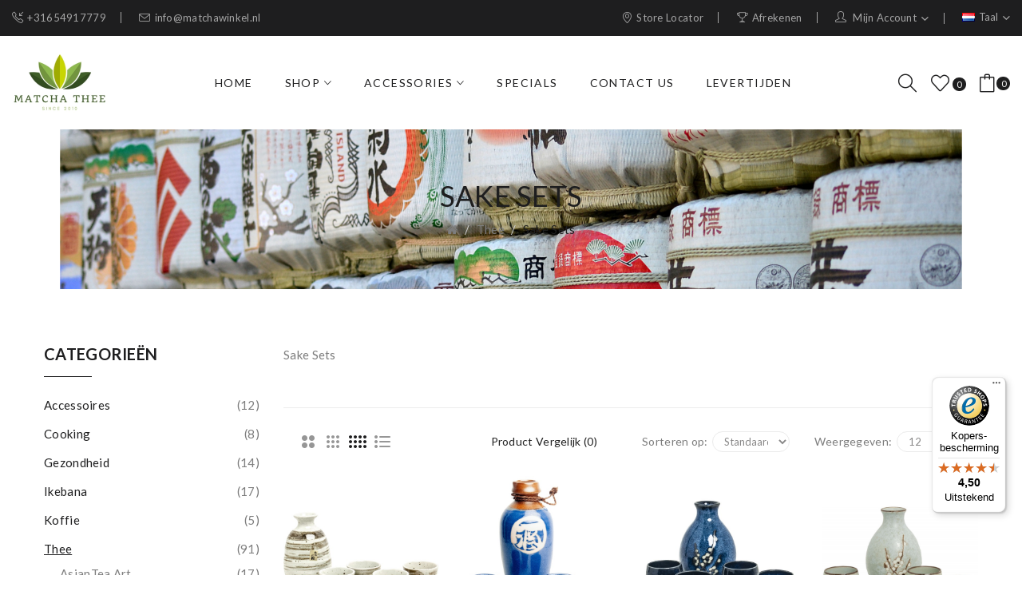

--- FILE ---
content_type: text/html; charset=utf-8
request_url: https://www.matchawinkel.nl/thee/Sake-Sets
body_size: 13249
content:
<!DOCTYPE html>
<!--[if IE]><![endif]-->
<!--[if IE 8 ]><html dir="ltr" lang="nl" class="ie8"><![endif]-->
<!--[if IE 9 ]><html dir="ltr" lang="nl" class="ie9"><![endif]-->
<!--[if (gt IE 9)|!(IE)]><!-->
<html dir="ltr" lang="nl">
<!--<![endif]-->
<head>
<meta charset="UTF-8" />
<meta name="viewport" content="width=device-width, initial-scale=1">
<meta http-equiv="X-UA-Compatible" content="IE=edge">
<title>Sake Sets</title>
<base href="https://www.matchawinkel.nl/" />
<meta name="description" content="Sake Sets" />
<meta name="keywords" content="Sake Sets" />
<link href="catalog/view/javascript/bootstrap/css/bootstrap.min.css" rel="stylesheet" media="screen" />
<link href="catalog/view/javascript/jquery/css/jquery-ui.css" type="text/css" rel="stylesheet" media="screen" />
<link href="catalog/view/theme/tt_clima_cosmetic/stylesheet/plaza/category/filter.css" type="text/css" rel="stylesheet" media="screen" />
<link href="catalog/view/javascript/jquery/swiper/css/swiper.min.css" rel="stylesheet" type="text/css" />
<!-- icon font -->
<link href="catalog/view/javascript/font-awesome/css/font-awesome.min.css" rel="stylesheet" type="text/css" />
<link href="catalog/view/javascript/ionicons/css/ionicons.css" rel="stylesheet" type="text/css" />
<link href="catalog/view/javascript/simple-line-icons-master/css/simple-line-icons.css" rel="stylesheet" type="text/css" />

<!-- end icon font -->
<link href="https://fonts.googleapis.com/css2?family=Prata&display=swap" rel="stylesheet"/>
<!-- end -->
<link href="catalog/view/theme/tt_clima_cosmetic/stylesheet/stylesheet.css" rel="stylesheet">
<link href="catalog/view/theme/tt_clima_cosmetic/stylesheet/plaza/header/header1.css" rel="stylesheet">
<link href="catalog/view/theme/tt_clima_cosmetic/stylesheet/plaza/theme.css" rel="stylesheet">
<script src="catalog/view/javascript/jquery/jquery-2.1.1.min.js" ></script>
<script src="catalog/view/javascript/jquery/swiper/js/swiper.min.js" ></script>
<script src="catalog/view/javascript/jquery/jquery-ui.js" ></script>
<script src="catalog/view/javascript/plaza/category/filter.js" ></script>
<script src="catalog/view/javascript/plaza/swatches/swatches.js" ></script>
<script src="catalog/view/javascript/plaza/category/grid.js" ></script>
<script src="catalog/view/javascript/plaza/ultimatemenu/menu.js" ></script>
<script src="catalog/view/javascript/plaza/newsletter/mail.js" ></script>
<script src="catalog/view/javascript/common.js" ></script>
<link href="https://www.matchawinkel.nl/Sake-Sets" rel="canonical" />
<link href="https://www.matchawinkel.nl/image/catalog/cart.png" rel="icon" />
  <!-- Quick view -->
      <script src="catalog/view/javascript/plaza/cloudzoom/newjs.js" ></script>
    <script src="catalog/view/javascript/plaza/cloudzoom/zoom.js" ></script>
    <script src="catalog/view/javascript/plaza/quickview/quickview.js" ></script>
    <link href="catalog/view/theme/tt_clima_cosmetic/stylesheet/plaza/quickview/quickview.css" rel="stylesheet" type="text/css" />
    <!-- General -->
  <!-- Sticky Menu -->
  	<script >
	 $(document).ready(function () {	
		var height_box_scroll = $('.scroll-fix').outerHeight(true);
	  $(window).scroll(function () {
		if ($(this).scrollTop() > 800) {
			$('.scroll-fix').addClass("scroll-fixed");
			$('body').css('padding-top',height_box_scroll);
		} else {
			$('.scroll-fix').removeClass("scroll-fixed");
			$('body').css('padding-top',0);
		}
	  });
	});
	</script>
    <!-- Scroll Top -->
      <script>
      $("#back-top").hide();
      $(function () {
        $(window).scroll(function () {
          if ($(this).scrollTop() > $('body').height()/3) {
            $('#back-top').fadeIn();
          } else {
            $('#back-top').fadeOut();
          }
        });
        $('#back-top').click(function () {
          $('body,html').animate({scrollTop: 0}, 800);
          return false;
        });
      });
    </script>
    <!-- Advance -->
      <!-- Bootstrap Js -->
  <script src="catalog/view/javascript/bootstrap/js/bootstrap.min.js" ></script>
</head>
<body class="product-category">
<div class="wrapper">
  <div id="back-top"><i class="ion-chevron-up"></i></div>
<div id="header">
	<nav id="top" class="fluid-width">
	  <div class="container">
		<div class="box-inner">
			<ul class="box-top box-top-left pull-left">
				<li ><p><i class="icon-call-in icons"></i><span>+31654917779</span></p></li>
				<li><p><i class="icon-envelope icons"></i><span>info@matchawinkel.nl<span></p></li>
			</ul>
			<ul class="box-top box-top-right pull-right">
				<li><a href="https://www.matchawinkel.nl/index.php?route=information/contact" title="Store Locator"><i class="icon-location-pin icons"></i> <span class="hidden-xs">Store Locator</span></a></li>
				<li><a href="https://www.matchawinkel.nl/index.php?route=checkout/checkout" title="Afrekenen"><i class="icon-trophy icons"></i> <span class="hidden-xs">Afrekenen</span></a></li>
				<!--li><a href="https://www.matchawinkel.nl/index.php?route=checkout/cart" title="Winkelwagen"><i class="fa fa-shopping-cart"></i> <span class="hidden-xs">Winkelwagen</span></a></li-->
				<li id="top-links" class="nav header-dropdown">
				  <ul class="list-inline">
					<li class="dropdown"><a href="https://www.matchawinkel.nl/index.php?route=account/account" title="Mijn Account" class="dropdown-toggle" data-toggle="dropdown"><i class="icon-user icons"></i> <span class="hidden-xs">Mijn Account</span> <i class="icon-right ion-chevron-down"></i></a>
					  <ul class="dropdown-menu dropdown-menu-right pt-account">
												<li><a id="pt-register-link" href="https://www.matchawinkel.nl/index.php?route=account/register">Registreren</a></li>
						<li><a id="pt-login-link" href="https://www.matchawinkel.nl/index.php?route=account/login">Inloggen</a></li>
											  </ul>
					</li>
				  </ul>
				</li>
								<li class="currency">
								</li>
								<li class="language">
				  <form action="https://www.matchawinkel.nl/index.php?route=common/language/language" method="post" enctype="multipart/form-data" id="form-language" class="header-dropdown">
    <div class="btn-group">
      <button class="btn btn-link dropdown-toggle" data-toggle="dropdown">
             
      <img src="catalog/language/nl-nl/nl-nl.png" alt="Nederlands" title="Nederlands">
                  <span class="hidden-xs">Taal</span>&nbsp;<i class="icon-right ion-chevron-down"></i></button>
      <ul class="dropdown-menu">
                <li>
          <button class="btn btn-link btn-block language-select" type="button" name="nl-nl"><img src="catalog/language/nl-nl/nl-nl.png" alt="Nederlands" title="Nederlands" /> Nederlands</button>
        </li>
              </ul>
    </div>
    <input type="hidden" name="code" value="" />
    <input type="hidden" name="redirect" value="https://www.matchawinkel.nl/thee/Sake-Sets" />
  </form>

				</li>
				
			</ul>
		</div>
	  </div>
	</nav>
	<header class="scroll-fix ">
		<div class="header-middle fluid-width">	
			<div class="container">
				<div class="box-inner">
					<div class="box-inner-inner">
						<div class="col-logo">
							<style>
    #pt-menu-5868 .pt-menu-bar {
        background: #FFFFFF;
        color: #1E1E1F;
		padding: 0px 0px 0px 0px;
    }
    #pt-menu-5868.pt-menu-bar {
        background: #FFFFFF;
        color: #1E1E1F;
    }
    #pt-menu-5868 .ul-top-items .li-top-item .a-top-link {
		background: #FFFFFF;
		padding: 5px 0px 5px 0px;
		color: #1E1E1F;
        font-size: 1.4rem;
        text-transform: uppercase;
        font-weight: 400;
    }
    #pt-menu-5868 .ul-top-items .li-top-item:hover .a-top-link,#pt-menu-5868 .ul-top-items .li-top-item:hover .a-top-link i, #pt-menu-5868 .ul-top-items .li-top-item.active .a-top-link{
        color: #1E1E1F;
        font-weight: 400;
		background: #FFFFFF;
    }
	#pt-menu-5868 .ul-top-items .li-top-item > a > span:after {background: #1E1E1F;}
    #pt-menu-5868 .mega-menu-container {
        
        background: #FFFFFF;
        padding: 0px 0px 0px 0px;
    }
	#pt-menu-5868 .mega-menu-container .a-mega-second-link {
		color: #FFFFFF;
		font-size: 1.4rem;
		text-transform: none;
		font-weight: 300;
	}
	#pt-menu-5868 .mega-menu-container .a-mega-second-link:hover {
		color: #FFFFFF;
		font-weight: 300;
	}
	#pt-menu-5868 .mega-menu-container .a-mega-third-link {
		color: #FFFFFF;
		font-size: 1.4rem;
		text-transform: none;
		font-weight: 300;
	}
	#pt-menu-5868 .mega-menu-container .a-mega-third-link:hover {
		color: #FFFFFF;
		font-weight: 300;
	}
    #pt-menu-5868 .ul-second-items .li-second-items {
        background: #FFFFFF;
        color: #1E1E1F;
    }
    #pt-menu-5868 .ul-second-items .li-second-items:hover, #pt-menu-5868 .ul-second-items .li-second-items.active {
        background: #FFFFFF;
        color: #1E1E1F;
    }
    #pt-menu-5868 .ul-second-items .li-second-items .a-second-link {
        color: #1E1E1F;
        font-size: 1.5rem;
        text-transform: capitalize;
        font-weight: 400;
    }
    #pt-menu-5868 .ul-second-items .li-second-items .a-second-link:hover,#pt-menu-5868 .ul-second-items .li-second-items:hover .a-second-link, #pt-menu-5868 .ul-second-items .li-second-items.active .a-second-link {
        color: #1E1E1F;
        font-weight: 400;
    }
    #pt-menu-5868 .ul-third-items .li-third-items {
        background: #FFFFFF;
    }
    #pt-menu-5868 .ul-third-items .li-third-items:hover, #pt-menu-5868 .ul-third-items .li-third-items.active {
        background: #FFFFFF;
    }
    #pt-menu-5868 .ul-third-items .li-third-items .a-third-link {
        color: #7D7D7D;
        font-size: 1.4rem;
        text-transform: capitalize;
        font-weight: 400;
    }
    #pt-menu-5868 .ul-third-items .li-third-items .a-third-link:hover, #pt-menu-5868 .ul-third-items .li-third-items.active .a-third-link {
        color: #1E1E1F;
        font-weight: 400;
    }
</style>
    
        
            <div class="pt-menu mobile-menu hidden-lg  " id="pt-menu-5868">
            
                            <input type="hidden" id="menu-effect-5868" class="menu-effect" value="none" />
                <div class="pt-menu-bar">
                    <i class="ion-android-menu" aria-hidden="true"></i>
                    <i class="ion-android-close" aria-hidden="true"></i>
                </div>
                <ul class="ul-top-items">
                    <li class="menu-mobile-title"><h3>Mobile Menu</h3></li>
					                                                    <li class="li-top-item ">
                                                                    <a class="a-top-link a-item" href="https://www.matchawinkel.nl/">
                                                                                                                            <span>Home</span>
                                                                            </a>
                                                                                                                                </li>
                                                                                                <li class="li-top-item ">
                                                                    <a class="a-top-link a-item" href="javascript:void(0)">
                                                                                                                            <span>Shop</span>
                                                                            </a>
                                                                            <span class="top-click-show a-click-show">
                                            <i class="ion-ios-arrow-down" aria-hidden="true"></i>
                                            <i class="ion-ios-arrow-up" aria-hidden="true"></i>
                                        </span>
                                                                                                                                        
                                                                                                                        <div class="sub-menu-container">
                                                <ul class="ul-second-items">
                                                                                                                                                                                                                                                                                                            <li class="li-second-items">
                                                                        <a href="https://www.matchawinkel.nl/index.php?route=product/category&amp;path=0_59" class="a-second-link a-item">
                                                                            <span class="a-second-title">Matcha Thee</span>
                                                                        </a>
                                                                                                                                                    <span class="second-click-show a-click-show">
                                                                                <i class="ion-ios-arrow-down" aria-hidden="true"></i>
                                                                                <i class="ion-ios-arrow-up" aria-hidden="true"></i>
                                                                            </span>
                                                                                                                                                                                                                            <div class="flyout-third-items">
                                                                                <ul class="ul-third-items">
                                                                                                                                                                            <li class="li-third-items">
                                                                                            <a href="https://www.matchawinkel.nl/index.php?route=product/category&amp;path=0_59_68" class="a-third-link"><span class="a-third-title">Matcha Varianten</span></a>
                                                                                        </li>
                                                                                                                                                                            <li class="li-third-items">
                                                                                            <a href="https://www.matchawinkel.nl/index.php?route=product/category&amp;path=0_59_69" class="a-third-link"><span class="a-third-title">Accessoires</span></a>
                                                                                        </li>
                                                                                                                                                                            <li class="li-third-items">
                                                                                            <a href="https://www.matchawinkel.nl/index.php?route=product/category&amp;path=0_59_72" class="a-third-link"><span class="a-third-title">Gift Sets</span></a>
                                                                                        </li>
                                                                                                                                                                    </ul>
                                                                            </div>
                                                                                                                                            </li>
                                                                                                                                    <li class="li-second-items">
                                                                        <a href="https://www.matchawinkel.nl/index.php?route=product/category&amp;path=0_73" class="a-second-link a-item">
                                                                            <span class="a-second-title">Thee</span>
                                                                        </a>
                                                                                                                                                    <span class="second-click-show a-click-show">
                                                                                <i class="ion-ios-arrow-down" aria-hidden="true"></i>
                                                                                <i class="ion-ios-arrow-up" aria-hidden="true"></i>
                                                                            </span>
                                                                                                                                                                                                                            <div class="flyout-third-items">
                                                                                <ul class="ul-third-items">
                                                                                                                                                                            <li class="li-third-items">
                                                                                            <a href="https://www.matchawinkel.nl/index.php?route=product/category&amp;path=0_73_98" class="a-third-link"><span class="a-third-title">AsianTea Art</span></a>
                                                                                        </li>
                                                                                                                                                                            <li class="li-third-items">
                                                                                            <a href="https://www.matchawinkel.nl/index.php?route=product/category&amp;path=0_73_64" class="a-third-link"><span class="a-third-title">Bubble Tea</span></a>
                                                                                        </li>
                                                                                                                                                                            <li class="li-third-items">
                                                                                            <a href="https://www.matchawinkel.nl/index.php?route=product/category&amp;path=0_73_82" class="a-third-link"><span class="a-third-title">Gift Sets</span></a>
                                                                                        </li>
                                                                                                                                                                            <li class="li-third-items">
                                                                                            <a href="https://www.matchawinkel.nl/index.php?route=product/category&amp;path=0_73_74" class="a-third-link"><span class="a-third-title">Losse Thee</span></a>
                                                                                        </li>
                                                                                                                                                                            <li class="li-third-items">
                                                                                            <a href="https://www.matchawinkel.nl/index.php?route=product/category&amp;path=0_73_75" class="a-third-link"><span class="a-third-title">Sake Sets</span></a>
                                                                                        </li>
                                                                                                                                                                            <li class="li-third-items">
                                                                                            <a href="https://www.matchawinkel.nl/index.php?route=product/category&amp;path=0_73_93" class="a-third-link"><span class="a-third-title">Tea for One</span></a>
                                                                                        </li>
                                                                                                                                                                            <li class="li-third-items">
                                                                                            <a href="https://www.matchawinkel.nl/index.php?route=product/category&amp;path=0_73_97" class="a-third-link"><span class="a-third-title">Tea Motion</span></a>
                                                                                        </li>
                                                                                                                                                                            <li class="li-third-items">
                                                                                            <a href="https://www.matchawinkel.nl/index.php?route=product/category&amp;path=0_73_94" class="a-third-link"><span class="a-third-title">Thee Ceremonie Doek</span></a>
                                                                                        </li>
                                                                                                                                                                            <li class="li-third-items">
                                                                                            <a href="https://www.matchawinkel.nl/index.php?route=product/category&amp;path=0_73_92" class="a-third-link"><span class="a-third-title">Thee Mok</span></a>
                                                                                        </li>
                                                                                                                                                                            <li class="li-third-items">
                                                                                            <a href="https://www.matchawinkel.nl/index.php?route=product/category&amp;path=0_73_79" class="a-third-link"><span class="a-third-title">Thee Sets</span></a>
                                                                                        </li>
                                                                                                                                                                            <li class="li-third-items">
                                                                                            <a href="https://www.matchawinkel.nl/index.php?route=product/category&amp;path=0_73_80" class="a-third-link"><span class="a-third-title">Waterflessen</span></a>
                                                                                        </li>
                                                                                                                                                                            <li class="li-third-items">
                                                                                            <a href="https://www.matchawinkel.nl/index.php?route=product/category&amp;path=0_73_65" class="a-third-link"><span class="a-third-title">Yerba Mate</span></a>
                                                                                        </li>
                                                                                                                                                                    </ul>
                                                                            </div>
                                                                                                                                            </li>
                                                                                                                                    <li class="li-second-items">
                                                                        <a href="https://www.matchawinkel.nl/index.php?route=product/category&amp;path=0_66" class="a-second-link a-item">
                                                                            <span class="a-second-title">Tableware</span>
                                                                        </a>
                                                                                                                                                    <span class="second-click-show a-click-show">
                                                                                <i class="ion-ios-arrow-down" aria-hidden="true"></i>
                                                                                <i class="ion-ios-arrow-up" aria-hidden="true"></i>
                                                                            </span>
                                                                                                                                                                                                                            <div class="flyout-third-items">
                                                                                <ul class="ul-third-items">
                                                                                                                                                                            <li class="li-third-items">
                                                                                            <a href="https://www.matchawinkel.nl/index.php?route=product/category&amp;path=0_66_78" class="a-third-link"><span class="a-third-title">Chopsticks</span></a>
                                                                                        </li>
                                                                                                                                                                            <li class="li-third-items">
                                                                                            <a href="https://www.matchawinkel.nl/index.php?route=product/category&amp;path=0_66_84" class="a-third-link"><span class="a-third-title">Fonduepannen</span></a>
                                                                                        </li>
                                                                                                                                                                            <li class="li-third-items">
                                                                                            <a href="https://www.matchawinkel.nl/index.php?route=product/category&amp;path=0_66_76" class="a-third-link"><span class="a-third-title">Kommen Sets</span></a>
                                                                                        </li>
                                                                                                                                                                            <li class="li-third-items">
                                                                                            <a href="https://www.matchawinkel.nl/index.php?route=product/category&amp;path=0_66_70" class="a-third-link"><span class="a-third-title">Ramen Bowls</span></a>
                                                                                        </li>
                                                                                                                                                                            <li class="li-third-items">
                                                                                            <a href="https://www.matchawinkel.nl/index.php?route=product/category&amp;path=0_66_85" class="a-third-link"><span class="a-third-title">Rijstkokers</span></a>
                                                                                        </li>
                                                                                                                                                                            <li class="li-third-items">
                                                                                            <a href="https://www.matchawinkel.nl/index.php?route=product/category&amp;path=0_66_67" class="a-third-link"><span class="a-third-title">Sushi Sets</span></a>
                                                                                        </li>
                                                                                                                                                                            <li class="li-third-items">
                                                                                            <a href="https://www.matchawinkel.nl/index.php?route=product/category&amp;path=0_66_71" class="a-third-link"><span class="a-third-title">Udon Bowls</span></a>
                                                                                        </li>
                                                                                                                                                                    </ul>
                                                                            </div>
                                                                                                                                            </li>
                                                                                                                                    <li class="li-second-items">
                                                                        <a href="https://www.matchawinkel.nl/index.php?route=product/category&amp;path=0_81" class="a-second-link a-item">
                                                                            <span class="a-second-title">Cooking</span>
                                                                        </a>
                                                                                                                                                    <span class="second-click-show a-click-show">
                                                                                <i class="ion-ios-arrow-down" aria-hidden="true"></i>
                                                                                <i class="ion-ios-arrow-up" aria-hidden="true"></i>
                                                                            </span>
                                                                                                                                                                                                                            <div class="flyout-third-items">
                                                                                <ul class="ul-third-items">
                                                                                                                                                                            <li class="li-third-items">
                                                                                            <a href="https://www.matchawinkel.nl/index.php?route=product/category&amp;path=0_81_96" class="a-third-link"><span class="a-third-title">Finca La Barca</span></a>
                                                                                        </li>
                                                                                                                                                                            <li class="li-third-items">
                                                                                            <a href="https://www.matchawinkel.nl/index.php?route=product/category&amp;path=0_81_90" class="a-third-link"><span class="a-third-title">Paella</span></a>
                                                                                        </li>
                                                                                                                                                                            <li class="li-third-items">
                                                                                            <a href="https://www.matchawinkel.nl/index.php?route=product/category&amp;path=0_81_91" class="a-third-link"><span class="a-third-title">Pasta Morelli</span></a>
                                                                                        </li>
                                                                                                                                                                    </ul>
                                                                            </div>
                                                                                                                                            </li>
                                                                                                                                    <li class="li-second-items">
                                                                        <a href="https://www.matchawinkel.nl/index.php?route=product/category&amp;path=0_60" class="a-second-link a-item">
                                                                            <span class="a-second-title">Accessoires</span>
                                                                        </a>
                                                                                                                                                                                                                    </li>
                                                                                                                                    <li class="li-second-items">
                                                                        <a href="https://www.matchawinkel.nl/index.php?route=product/category&amp;path=0_87" class="a-second-link a-item">
                                                                            <span class="a-second-title">Ikebana</span>
                                                                        </a>
                                                                                                                                                    <span class="second-click-show a-click-show">
                                                                                <i class="ion-ios-arrow-down" aria-hidden="true"></i>
                                                                                <i class="ion-ios-arrow-up" aria-hidden="true"></i>
                                                                            </span>
                                                                                                                                                                                                                            <div class="flyout-third-items">
                                                                                <ul class="ul-third-items">
                                                                                                                                                                            <li class="li-third-items">
                                                                                            <a href="https://www.matchawinkel.nl/index.php?route=product/category&amp;path=0_87_88" class="a-third-link"><span class="a-third-title">Droogboeket</span></a>
                                                                                        </li>
                                                                                                                                                                            <li class="li-third-items">
                                                                                            <a href="https://www.matchawinkel.nl/index.php?route=product/category&amp;path=0_87_89" class="a-third-link"><span class="a-third-title">Ikebana</span></a>
                                                                                        </li>
                                                                                                                                                                    </ul>
                                                                            </div>
                                                                                                                                            </li>
                                                                                                                                    <li class="li-second-items">
                                                                        <a href="https://www.matchawinkel.nl/index.php?route=product/category&amp;path=0_95" class="a-second-link a-item">
                                                                            <span class="a-second-title">Koffie</span>
                                                                        </a>
                                                                                                                                                                                                                    </li>
                                                                                                                                    <li class="li-second-items">
                                                                        <a href="https://www.matchawinkel.nl/index.php?route=product/category&amp;path=0_63" class="a-second-link a-item">
                                                                            <span class="a-second-title">Gezondheid</span>
                                                                        </a>
                                                                                                                                                    <span class="second-click-show a-click-show">
                                                                                <i class="ion-ios-arrow-down" aria-hidden="true"></i>
                                                                                <i class="ion-ios-arrow-up" aria-hidden="true"></i>
                                                                            </span>
                                                                                                                                                                                                                            <div class="flyout-third-items">
                                                                                <ul class="ul-third-items">
                                                                                                                                                                            <li class="li-third-items">
                                                                                            <a href="https://www.matchawinkel.nl/index.php?route=product/category&amp;path=0_63_86" class="a-third-link"><span class="a-third-title">Ayurveda Thee</span></a>
                                                                                        </li>
                                                                                                                                                                            <li class="li-third-items">
                                                                                            <a href="https://www.matchawinkel.nl/index.php?route=product/category&amp;path=0_63_61" class="a-third-link"><span class="a-third-title">FlowTea</span></a>
                                                                                        </li>
                                                                                                                                                                            <li class="li-third-items">
                                                                                            <a href="https://www.matchawinkel.nl/index.php?route=product/category&amp;path=0_63_83" class="a-third-link"><span class="a-third-title">Honing</span></a>
                                                                                        </li>
                                                                                                                                                                            <li class="li-third-items">
                                                                                            <a href="https://www.matchawinkel.nl/index.php?route=product/category&amp;path=0_63_62" class="a-third-link"><span class="a-third-title">i9 Waterfles</span></a>
                                                                                        </li>
                                                                                                                                                                    </ul>
                                                                            </div>
                                                                                                                                            </li>
                                                                                                                                                                                                                                                                                        </ul>
                                            </div>
                                                                                                                                        </li>
                                                                                                <li class="li-top-item ">
                                                                    <a class="a-top-link a-item" href="javascript:void(0)">
                                                                                                                            <span>Accessories</span>
                                                                            </a>
                                                                            <span class="top-click-show a-click-show">
                                            <i class="ion-ios-arrow-down" aria-hidden="true"></i>
                                            <i class="ion-ios-arrow-up" aria-hidden="true"></i>
                                        </span>
                                                                                                                                        
                                                                                                                        <div class="sub-menu-container">
                                                <ul class="ul-second-items">
                                                                                                                                                                                                                                                                                                            <li class="li-second-items">
                                                                        <a href="https://www.matchawinkel.nl/index.php?route=product/category&amp;path=0_60" class="a-second-link a-item">
                                                                            <span class="a-second-title">Accessoires</span>
                                                                        </a>
                                                                                                                                                                                                                    </li>
                                                                                                                                    <li class="li-second-items">
                                                                        <a href="https://www.matchawinkel.nl/index.php?route=product/category&amp;path=0_59" class="a-second-link a-item">
                                                                            <span class="a-second-title">Matcha Thee</span>
                                                                        </a>
                                                                                                                                                    <span class="second-click-show a-click-show">
                                                                                <i class="ion-ios-arrow-down" aria-hidden="true"></i>
                                                                                <i class="ion-ios-arrow-up" aria-hidden="true"></i>
                                                                            </span>
                                                                                                                                                                                                                            <div class="flyout-third-items">
                                                                                <ul class="ul-third-items">
                                                                                                                                                                            <li class="li-third-items">
                                                                                            <a href="https://www.matchawinkel.nl/index.php?route=product/category&amp;path=0_59_68" class="a-third-link"><span class="a-third-title">Matcha Varianten</span></a>
                                                                                        </li>
                                                                                                                                                                            <li class="li-third-items">
                                                                                            <a href="https://www.matchawinkel.nl/index.php?route=product/category&amp;path=0_59_69" class="a-third-link"><span class="a-third-title">Accessoires</span></a>
                                                                                        </li>
                                                                                                                                                                            <li class="li-third-items">
                                                                                            <a href="https://www.matchawinkel.nl/index.php?route=product/category&amp;path=0_59_72" class="a-third-link"><span class="a-third-title">Gift Sets</span></a>
                                                                                        </li>
                                                                                                                                                                    </ul>
                                                                            </div>
                                                                                                                                            </li>
                                                                                                                                                                                                                                                                                        </ul>
                                            </div>
                                                                                                                                        </li>
                                                                                                <li class="li-top-item ">
                                                                    <a class="a-top-link a-item" href="https://www.matchawinkel.nl/index.php?route=product/special">
                                                                                                                            <span>Specials</span>
                                                                            </a>
                                                                                                                                </li>
                                                                                                <li class="li-top-item ">
                                                                    <a class="a-top-link a-item" href="https://www.matchawinkel.nl/levertijden">
                                                                                                                            <span>about us</span>
                                                                            </a>
                                                                                                                                </li>
                                                                                                <li class="li-top-item ">
                                                                    <a class="a-top-link a-item" href="https://www.matchawinkel.nl/index.php?route=information/contact">
                                                                                                                            <span>Contact Us</span>
                                                                            </a>
                                                                                                                                </li>
                                                            </ul>
                    </div>
    
				
							<div id="logo">
							<a href="https://www.matchawinkel.nl/"><img src="https://www.matchawinkel.nl/image/catalog/logo/matcha-logonew.png" title="" alt="" class="img-responsive" /></a>							</div>
						</div>
						<div class="col-hoz">
							<style>
    #pt-menu-9833 .pt-menu-bar {
        background: #FFFFFF;
        color: #FFFFFF;
		padding: 0px 0px 0px 0px;
    }
    #pt-menu-9833.pt-menu-bar {
        background: #FFFFFF;
        color: #FFFFFF;
    }
    #pt-menu-9833 .ul-top-items .li-top-item .a-top-link {
		background: #FFFFFF;
		padding: 5px 20px 5px 20px;
		color: #1E1E1F;
        font-size: 1.4rem;
        text-transform: uppercase;
        font-weight: 400;
    }
    #pt-menu-9833 .ul-top-items .li-top-item:hover .a-top-link,#pt-menu-9833 .ul-top-items .li-top-item:hover .a-top-link i, #pt-menu-9833 .ul-top-items .li-top-item.active .a-top-link{
        color: #1E1E1F;
        font-weight: 400;
		background: #FFFFFF;
    }
	#pt-menu-9833 .ul-top-items .li-top-item > a > span:after {background: #1E1E1F;}
    #pt-menu-9833 .mega-menu-container {
        
        background: #FFFFFF;
        padding: 17px 30px 30px 30px;
    }
	#pt-menu-9833 .mega-menu-container .a-mega-second-link {
		color: #1E1E1F;
		font-size: 1.4rem;
		text-transform: uppercase;
		font-weight: 400;
	}
	#pt-menu-9833 .mega-menu-container .a-mega-second-link:hover {
		color: #1E1E1F;
		font-weight: 400;
	}
	#pt-menu-9833 .mega-menu-container .a-mega-third-link {
		color: #7D7D7D;
		font-size: 1.4rem;
		text-transform: capitalize;
		font-weight: 400;
	}
	#pt-menu-9833 .mega-menu-container .a-mega-third-link:hover {
		color: #1E1E1F;
		font-weight: 400;
	}
    #pt-menu-9833 .ul-second-items .li-second-items {
        background: #FFFFFF;
        color: #1E1E1F;
    }
    #pt-menu-9833 .ul-second-items .li-second-items:hover, #pt-menu-9833 .ul-second-items .li-second-items.active {
        background: #FFFFFF;
        color: #1E1E1F;
    }
    #pt-menu-9833 .ul-second-items .li-second-items .a-second-link {
        color: #1E1E1F;
        font-size: 1.4rem;
        text-transform: uppercase;
        font-weight: 400;
    }
    #pt-menu-9833 .ul-second-items .li-second-items .a-second-link:hover,#pt-menu-9833 .ul-second-items .li-second-items:hover .a-second-link, #pt-menu-9833 .ul-second-items .li-second-items.active .a-second-link {
        color: #1E1E1F;
        font-weight: 400;
    }
    #pt-menu-9833 .ul-third-items .li-third-items {
        background: #FFFFFF;
    }
    #pt-menu-9833 .ul-third-items .li-third-items:hover, #pt-menu-9833 .ul-third-items .li-third-items.active {
        background: #FFFFFF;
    }
    #pt-menu-9833 .ul-third-items .li-third-items .a-third-link {
        color: #7D7D7D;
        font-size: 1.4rem;
        text-transform: capitalize;
        font-weight: 400;
    }
    #pt-menu-9833 .ul-third-items .li-third-items .a-third-link:hover, #pt-menu-9833 .ul-third-items .li-third-items.active .a-third-link {
        color: #1E1E1F;
        font-weight: 400;
    }
</style>
            <div class="pt-menu horizontal-menu pt-menu-bar visible-lg  " id="pt-menu-9833">
            
                            <input type="hidden" id="menu-effect-9833" class="menu-effect" value="none" />
                <ul class="ul-top-items">
                                                                        <li class="li-top-item left " style="float: left">
                                                                    <a class="a-top-link" href="https://www.matchawinkel.nl/">
                                                                                                                            <span>HOME</span>
                                                                                                                    </a>
                                                                                            </li>
                                                                                                <li class="li-top-item left " style="float: left">
                                                                    <a class="a-top-link" href="https://www.matchawinkel.nl/index.php?route=product/special">
                                                                                                                            <span>Shop</span>
                                                                                                                            <i class="ion-ios-arrow-down" aria-hidden="true"></i>
                                                                            </a>
                                                                                                    <!-- Mega Menu -->
                                                                            
                                        
                                                                                                                                    <div class="mega-menu-container sub-menu-container left " style="width: 102rem;">
                                                    <div class="row">
													                                                                                                                                                                                                                                                                                                                                <div class="col-md-2 sub-item2-content sub-item2-category-content" data-cols="2">
                                                                                                                                                        <h4><a class="a-mega-second-link" href="https://www.matchawinkel.nl/matcha">Matcha Thee</a></h4>
                                                                                                                                                            <div class="sub_item3-content">
                                                                                                                                                                            <h5><a class="a-mega-third-link" href="https://www.matchawinkel.nl/matcha/Varianten">Matcha Varianten</a></h5>
                                                                                                                                                                            <h5><a class="a-mega-third-link" href="https://www.matchawinkel.nl/matcha/Accessoires">Accessoires</a></h5>
                                                                                                                                                                            <h5><a class="a-mega-third-link" href="https://www.matchawinkel.nl/matcha/Gift-Sets">Gift Sets</a></h5>
                                                                                                                                                                    </div>
                                                                                                                                                    </div>
                                                                    
                                                                    
                                                                    
                                                                                                                                                                                                                                                                                <div class="col-md-2 sub-item2-content sub-item2-category-content" data-cols="2">
                                                                                                                                                        <h4><a class="a-mega-second-link" href="https://www.matchawinkel.nl/thee">Thee</a></h4>
                                                                                                                                                            <div class="sub_item3-content">
                                                                                                                                                                            <h5><a class="a-mega-third-link" href="https://www.matchawinkel.nl/thee/Asian-Tea-Art">AsianTea Art</a></h5>
                                                                                                                                                                            <h5><a class="a-mega-third-link" href="https://www.matchawinkel.nl/thee/bubble-tea">Bubble Tea</a></h5>
                                                                                                                                                                            <h5><a class="a-mega-third-link" href="https://www.matchawinkel.nl/thee/Koffie-en-Thee-Gift-Sets">Gift Sets</a></h5>
                                                                                                                                                                            <h5><a class="a-mega-third-link" href="https://www.matchawinkel.nl/thee/Losse_Thee">Losse Thee</a></h5>
                                                                                                                                                                            <h5><a class="a-mega-third-link" href="https://www.matchawinkel.nl/thee/Sake-Sets">Sake Sets</a></h5>
                                                                                                                                                                            <h5><a class="a-mega-third-link" href="https://www.matchawinkel.nl/thee/Tea-for-one">Tea for One</a></h5>
                                                                                                                                                                            <h5><a class="a-mega-third-link" href="https://www.matchawinkel.nl/thee/Tea_Motion">Tea Motion</a></h5>
                                                                                                                                                                            <h5><a class="a-mega-third-link" href="https://www.matchawinkel.nl/thee/thee-ceremonie-doek">Thee Ceremonie Doek</a></h5>
                                                                                                                                                                            <h5><a class="a-mega-third-link" href="https://www.matchawinkel.nl/thee/Theemok">Thee Mok</a></h5>
                                                                                                                                                                            <h5><a class="a-mega-third-link" href="https://www.matchawinkel.nl/thee/Thee-Sets">Thee Sets</a></h5>
                                                                                                                                                                            <h5><a class="a-mega-third-link" href="https://www.matchawinkel.nl/thee/Waterflessen">Waterflessen</a></h5>
                                                                                                                                                                            <h5><a class="a-mega-third-link" href="https://www.matchawinkel.nl/thee/Yerba_Mate">Yerba Mate</a></h5>
                                                                                                                                                                    </div>
                                                                                                                                                    </div>
                                                                    
                                                                    
                                                                    
                                                                                                                                                                                                                                                                                <div class="col-md-2 sub-item2-content sub-item2-category-content" data-cols="2">
                                                                                                                                                        <h4><a class="a-mega-second-link" href="https://www.matchawinkel.nl/Tableware">Tableware</a></h4>
                                                                                                                                                            <div class="sub_item3-content">
                                                                                                                                                                            <h5><a class="a-mega-third-link" href="https://www.matchawinkel.nl/Tableware/Chopsticks">Chopsticks</a></h5>
                                                                                                                                                                            <h5><a class="a-mega-third-link" href="https://www.matchawinkel.nl/Tableware/Fonduepan">Fonduepannen</a></h5>
                                                                                                                                                                            <h5><a class="a-mega-third-link" href="https://www.matchawinkel.nl/Tableware/Kommen-Sets">Kommen Sets</a></h5>
                                                                                                                                                                            <h5><a class="a-mega-third-link" href="https://www.matchawinkel.nl/Tableware/ramen-bowls">Ramen Bowls</a></h5>
                                                                                                                                                                            <h5><a class="a-mega-third-link" href="https://www.matchawinkel.nl/Tableware/Rijstkokers">Rijstkokers</a></h5>
                                                                                                                                                                            <h5><a class="a-mega-third-link" href="https://www.matchawinkel.nl/Tableware/Sushisets">Sushi Sets</a></h5>
                                                                                                                                                                            <h5><a class="a-mega-third-link" href="https://www.matchawinkel.nl/index.php?route=product/category&amp;path=66_71">Udon Bowls</a></h5>
                                                                                                                                                                    </div>
                                                                                                                                                    </div>
                                                                    
                                                                    
                                                                    
                                                                                                                                                                                                                                                                                <div class="col-md-2 sub-item2-content sub-item2-category-content" data-cols="2">
                                                                                                                                                        <h4><a class="a-mega-second-link" href="https://www.matchawinkel.nl/gezondheid">Gezondheid</a></h4>
                                                                                                                                                            <div class="sub_item3-content">
                                                                                                                                                                            <h5><a class="a-mega-third-link" href="https://www.matchawinkel.nl/gezondheid/Ayurveda-Thee">Ayurveda Thee</a></h5>
                                                                                                                                                                            <h5><a class="a-mega-third-link" href="https://www.matchawinkel.nl/gezondheid/Flowtea">FlowTea</a></h5>
                                                                                                                                                                            <h5><a class="a-mega-third-link" href="https://www.matchawinkel.nl/gezondheid/Honing">Honing</a></h5>
                                                                                                                                                                            <h5><a class="a-mega-third-link" href="https://www.matchawinkel.nl/gezondheid/i9_Waterfles">i9 Waterfles</a></h5>
                                                                                                                                                                    </div>
                                                                                                                                                    </div>
                                                                    
                                                                    
                                                                    
                                                                                                                                                                                                                                                                                <div class="col-md-2 sub-item2-content sub-item2-category-content" data-cols="2">
                                                                                                                                                        <h4><a class="a-mega-second-link" href="https://www.matchawinkel.nl/Ikebana">Ikebana</a></h4>
                                                                                                                                                            <div class="sub_item3-content">
                                                                                                                                                                            <h5><a class="a-mega-third-link" href="https://www.matchawinkel.nl/Ikebana/Droogboeket">Droogboeket</a></h5>
                                                                                                                                                                            <h5><a class="a-mega-third-link" href="https://www.matchawinkel.nl/Ikebana/Ikebana-">Ikebana</a></h5>
                                                                                                                                                                    </div>
                                                                                                                                                    </div>
                                                                    
                                                                    
                                                                    
                                                                                                                                                                                                                                                                                <div class="col-md-2 sub-item2-content sub-item2-category-content" data-cols="2">
                                                                                                                                                        <h4><a class="a-mega-second-link" href="https://www.matchawinkel.nl/cooking">Cooking</a></h4>
                                                                                                                                                            <div class="sub_item3-content">
                                                                                                                                                                            <h5><a class="a-mega-third-link" href="https://www.matchawinkel.nl/cooking/Finca La Barca">Finca La Barca</a></h5>
                                                                                                                                                                            <h5><a class="a-mega-third-link" href="https://www.matchawinkel.nl/cooking/paella">Paella</a></h5>
                                                                                                                                                                            <h5><a class="a-mega-third-link" href="https://www.matchawinkel.nl/cooking/pasta-morelli">Pasta Morelli</a></h5>
                                                                                                                                                                    </div>
                                                                                                                                                    </div>
                                                                    
                                                                    
                                                                    
                                                                                                                                                                                                                                                                                <div class="col-md-2 sub-item2-content sub-item2-category-content" data-cols="2">
                                                                                                                                                        <h4><a class="a-mega-second-link" href="https://www.matchawinkel.nl/Koffie">Koffie</a></h4>
                                                                                                                                                    </div>
                                                                    
                                                                    
                                                                    
                                                                                                                                                                                                        
                                                                    
                                                                                                                                            <div class="col-md-12 sub-item2-content" data-cols="12">
                                                                                                                                                        <div class="pt-block static-bottom-menu">
<div class="image">
<a href="#"><img src="image/catalog/ptblock/matcha-sale.jpg" alt="img-bottom-menu"></a>
</div>
</div>
                                                                        </div>
                                                                    
                                                                                                                                                                                                                                                                                                            													</div>
                                                </div>
                                                                                                                        
                                    <!-- Flyout Menu -->
                                                                                                </li>
                                                                                                <li class="li-top-item left " style="float: left">
                                                                    <a class="a-top-link" href="https://www.matchawinkel.nl/index.php?route=product/category&amp;path=0">
                                                                                                                            <span>Accessories</span>
                                                                                                                            <i class="ion-ios-arrow-down" aria-hidden="true"></i>
                                                                            </a>
                                                                                                    <!-- Mega Menu -->
                                    
                                    <!-- Flyout Menu -->
                                                                            
                                                                                                                                    <div class="flyout-menu-container sub-menu-container left">
                                                    <ul class="ul-second-items">
                                                                                                                                                                                                                                                                                                                                <li class="li-second-items">
                                                                            <a href="https://www.matchawinkel.nl/index.php?route=product/category&amp;path=0_60" class="a-second-link a-item">
                                                                                <span class="a-second-title">Accessoires</span>
                                                                                                                                                            </a>
                                                                                                                                                    </li>
                                                                                                                                            <li class="li-second-items">
                                                                            <a href="https://www.matchawinkel.nl/index.php?route=product/category&amp;path=0_66" class="a-second-link a-item">
                                                                                <span class="a-second-title">Tableware</span>
                                                                                                                                                            </a>
                                                                                                                                                    </li>
                                                                                                                                            <li class="li-second-items">
                                                                            <a href="https://www.matchawinkel.nl/index.php?route=product/category&amp;path=0_59" class="a-second-link a-item">
                                                                                <span class="a-second-title">Matcha Thee</span>
                                                                                                                                                            </a>
                                                                                                                                                    </li>
                                                                                                                                                                                                                                                                                                            </ul>
                                                </div>
                                                                                                                                                                                    </li>
                                                                                                <li class="li-top-item left " style="float: left">
                                                                    <a class="a-top-link" href="https://www.matchawinkel.nl/index.php?route=product/special">
                                                                                                                            <span>Specials</span>
                                                                                                                    </a>
                                                                                            </li>
                                                                                                <li class="li-top-item left " style="float: left">
                                                                    <a class="a-top-link" href="https://www.matchawinkel.nl/index.php?route=information/contact">
                                                                                                                            <span>Contact Us</span>
                                                                                                                    </a>
                                                                                            </li>
                                                                                                <li class="li-top-item left " style="float: left">
                                                                    <a class="a-top-link" href="https://www.matchawinkel.nl/levertijden">
                                                                                                                            <span>Levertijden</span>
                                                                                                                    </a>
                                                                                            </li>
                                                            </ul>
                    </div>
    
        
    

						</div>
						<div class="col-cart">
							<div class="inner">
								<div id="search-by-category">
    <div class="dropdown-toggle search-button" data-toggle="dropdown"></div>
	<div class="dropdown-menu search-content" >
		<div class="search-container">
			<div class="categories-container">
				<div class="hover-cate">
					<div class="text-selected">
						<div class="cate-selected" data-value="0"><span>All Categories</span><i class="ion-ios-arrow-down"></i></div>
					</div>
					<ul class="cate-items">
						<li class="item-cate" data-value="0">All Categories</li>
																					<li data-value="60" class="item-cate">Accessoires</li>
																																			<li data-value="81" class="item-cate">Cooking</li>
																															<li data-value="96" class="item-cate f1">Finca La Barca</li>
																																								<li data-value="90" class="item-cate f1">Paella</li>
																																								<li data-value="91" class="item-cate f1">Pasta Morelli</li>
																																												<li data-value="63" class="item-cate">Gezondheid</li>
																															<li data-value="86" class="item-cate f1">Ayurveda Thee</li>
																																								<li data-value="61" class="item-cate f1">FlowTea</li>
																																								<li data-value="83" class="item-cate f1">Honing</li>
																																								<li data-value="62" class="item-cate f1">i9 Waterfles</li>
																																												<li data-value="87" class="item-cate">Ikebana</li>
																															<li data-value="88" class="item-cate f1">Droogboeket</li>
																																								<li data-value="89" class="item-cate f1">Ikebana</li>
																																												<li data-value="95" class="item-cate">Koffie</li>
																																			<li data-value="73" class="item-cate">Thee</li>
																															<li data-value="98" class="item-cate f1">AsianTea Art</li>
																																								<li data-value="64" class="item-cate f1">Bubble Tea</li>
																																								<li data-value="82" class="item-cate f1">Gift Sets</li>
																																								<li data-value="74" class="item-cate f1">Losse Thee</li>
																																								<li data-value="75" class="item-cate f1">Sake Sets</li>
																																								<li data-value="93" class="item-cate f1">Tea for One</li>
																																								<li data-value="97" class="item-cate f1">Tea Motion</li>
																																								<li data-value="94" class="item-cate f1">Thee Ceremonie Doek</li>
																																								<li data-value="92" class="item-cate f1">Thee Mok</li>
																																								<li data-value="79" class="item-cate f1">Thee Sets</li>
																																								<li data-value="80" class="item-cate f1">Waterflessen</li>
																																								<li data-value="65" class="item-cate f1">Yerba Mate</li>
																																												<li data-value="59" class="item-cate">Matcha Thee</li>
																															<li data-value="68" class="item-cate f1">Matcha Varianten</li>
																																								<li data-value="69" class="item-cate f1">Accessoires</li>
																																								<li data-value="72" class="item-cate f1">Gift Sets</li>
																																												<li data-value="66" class="item-cate">Tableware</li>
																															<li data-value="78" class="item-cate f1">Chopsticks</li>
																																								<li data-value="84" class="item-cate f1">Fonduepannen</li>
																																								<li data-value="76" class="item-cate f1">Kommen Sets</li>
																																								<li data-value="70" class="item-cate f1">Ramen Bowls</li>
																																								<li data-value="85" class="item-cate f1">Rijstkokers</li>
																																								<li data-value="67" class="item-cate f1">Sushi Sets</li>
																																								<li data-value="71" class="item-cate f1">Udon Bowls</li>
																																		</ul>
				</div>
			</div>
			<input type="text" name="search" id="text-search" value="" placeholder="Search entire store here ..." class=""  />
			<div id="sp-btn-search" class="">
				<button type="button" id="btn-search-category" class="btn btn-default btn-lg">
					<span class="hidden-xs">Zoek</span>
				</button>
			</div>
			<div class="search-ajax">
				<div class="ajax-loader-container" style="display: none;">
					<img src="https://www.matchawinkel.nl/image/catalog/ajax-loader.gif" alt="search-ajax" class="ajax-load-img" width="30" height="30" />
				</div>
				<div class="ajax-result-container">
					<!-- Content of search results -->
				</div>
			</div>
			<input type="hidden" id="ajax-search-enable" value="1" />
		</div>
	
		
	</div>
</div>

<script >
    $(document).ready(function () {
        var flag = false;
        var ajax_search_enable = $('#ajax-search-enable').val();

        var current_cate_value = $('ul.cate-items li.selected').data('value');
        var current_cate_text = $('ul.cate-items li.selected').html();

        $('.cate-selected').attr('data-value', current_cate_value);
        $('.cate-selected span').html(current_cate_text);

        $('.hover-cate .text-selected').click(function () {
            $( ".cate-items" ).toggle("slow");
        });

        $('.ajax-result-container').hover(
            function() {
                flag = true;
            },
            function() {
                flag = false;
            }
        );

        $('.hover-cate').hover(
            function() {
                flag = true;
            },
            function() {
                flag = false;
            }
        );

        $('#search-by-category').focusout(function() {
            if(flag == true) {
                $('.ajax-result-container').show();
            } else {
                $('.ajax-result-container').hide();
            }
        });

        $('#search-by-category').focusin(function() {
            $('.ajax-result-container').show();
        });

        $('#btn-search-category').click(function () {
            var url = 'https://www.matchawinkel.nl/index.php?route=product/search';
            var text_search = $('#text-search').val();
            if(text_search) {
                url += '&search=' + encodeURIComponent(text_search);
            }

            var category_search = $('.cate-selected').attr("data-value");
            if(category_search) {
                url += '&category_id=' + encodeURIComponent(category_search);
            }

            location = url;
        });

        if(ajax_search_enable == '1') {
            $('#text-search').keyup(function(e) {
                var text_search = $(this).val();
                var cate_search = $('.cate-selected').attr("data-value");
                if(text_search != null && text_search != '') {
                    ajaxSearch(text_search, cate_search);
                } else {
                    $('.ajax-result-container').html('');
                    $('.ajax-loader-container').hide();
                }
            });

            $('ul.cate-items li.item-cate').click(function() {
                var cate_search = $(this).data('value');
                var text_search = $('#text-search').val();
                $('.cate-selected').attr('data-value', cate_search);
                $('.cate-selected span').html($(this).html());
                if(text_search != null && text_search != '') {
                    ajaxSearch(text_search, cate_search);
                } else {
                    $('.ajax-result-container').html('');
                    $('.ajax-loader-container').hide();
                }
                $( ".cate-items" ).hide();
                $('#text-search').focus();
            });
        }

        function ajaxSearch(text_search, cate_search) {
            $.ajax({
                url         : 'https://www.matchawinkel.nl/index.php?route=extension/module/ptsearch/ajaxSearch',
                type        : 'post',
                data        : { text_search : text_search, cate_search : cate_search },
                beforeSend  : function () {
                    $('.ajax-loader-container').show();
                },
                success     : function(json) {
                    if(json['success'] == true) {
                        $('.ajax-result-container').html(json['result_html']);
                        $('.ajax-loader-container').hide();
                    }
                }
            });
        }

    });
</script>
								<a href="https://www.matchawinkel.nl/index.php?route=account/wishlist" id="wishlist-total" ><span><span class="text-wishlist">Wish List</span> <span class="txt-count">0</span></span></a>
								<div id="cart" class="btn-group btn-block">
  <button type="button" data-toggle="dropdown" data-loading-text="Laden..." class="btn btn-inverse btn-block btn-lg dropdown-toggle"><span id="cart-total"><span class="txt-count">0</span><span class="text-item"> My Cart </span><span class="text-cart">€0,00</span></span></button>
  <ul class="dropdown-menu pull-right">
	    <li>
      <span class="cart-dropdown-menu-close"><i class="ion-android-close"></i></span>
	  <p class="text-center">U heeft nog geen producten in uw winkelwagen.</p>
    </li>
      </ul>
</div>
							</div>
						</div>
					</div>
					
				</div>
			</div>
		</div>
	</header>
</div>
<div id="product-category" class="container layer-category">
    <div class="show-sidebar hidden-lg hidden-md">
		<i class="fa fa-filter"></i>
		<i class="ion-android-close"></i>
	</div>
	<div class="layered-navigation-block"></div>
    <div class="ajax-loader">
        <img src="https://www.matchawinkel.nl/image/catalog/ajax-loader.gif" alt="" />
    </div>
    
    <div class="row"><aside id="column-left" class="col-sm-3 col-xs-12">
  <div class="col-order-inner">
          <div class="panel panel-default pt-filter">
        <div class="panel-heading layered-heading">Filter</div>
        <div class="layered">
            <div class="list-group">
                <div class="filter-attribute-container filter-attribute-remove-container">
                                                                            </div>
                <div class="filter-attribute-container">
                    <label>Price</label>
                    <div class="list-group-item">
                        <div class="filter-price">
                            <div id="slider-price"></div>
                            <div class="slider-values">
                                <span>€</span>
                                <input id="price-from" disabled="disabled" class="input-price" type="text" value="38" placeholder="Min" name="price-from"/>
                                <span></span><em>-</em>
                                <span>€</span>
                                <input id="price-to" disabled="disabled" class="input-price" type="text" value="45" placeholder="Max" name="price-to" />
                                <span></span>
                            </div>
                        </div>
                    </div>
                </div>
                            </div>
        </div>
        <input type="hidden" class="filter-url" value="https://www.matchawinkel.nl/index.php?route=plaza/filter/category&path=75" />
        <input type="hidden" class="price-url" value="https://www.matchawinkel.nl/index.php?route=plaza/filter/category&path=75" />
    </div>

    <script type="text/javascript">
        var filter_url = '';
        var ids = [];
        var min_price = parseFloat('38');
        var max_price = parseFloat('45');
        var current_min_price = parseFloat($('#price-from').val());
        var current_max_price = parseFloat($('#price-to').val());

        $('#slider-price').slider({
            range   : true,
            min     : min_price,
            max     : max_price,
            values  : [ current_min_price, current_max_price ],
            slide   : function (event, ui) {
                $('#price-from').val(ui.values[0]);
                $('#price-to').val(ui.values[1]);
                current_min_price = ui.values[0];
                current_max_price = ui.values[1];
            },
            stop    : function (event, ui) {
                filter_url = $('.price-url').val();
                filter_url += '&price=' + current_min_price + ',' + current_max_price;
                ptfilter.filter(filter_url);
            }
        });

        $('.a-filter').click(function () {
            var id = $(this).attr('name');
            var filter_ids;
            filter_url = $('.filter-url').val();
            if($(this).hasClass('add-filter') == true) {
                ids.push(id);
            } else if($(this).hasClass('remove-filter') == true) {
                ids = $.grep(ids, function (value) {
                    return value != id;
                });
            }
            filter_ids = ids.join(',');
            filter_url += '&filter=' + filter_ids;
            ptfilter.filter(filter_url);
        });

        $('.clear-filter').click(function () {
            ids = [];
        });

        $(document).ajaxComplete(function () {
            var current_min_price = parseFloat($('#price-from').val());
            var current_max_price = parseFloat($('#price-to').val());

            $('#slider-price').slider({
                range   : true,
                min     : min_price,
                max     : max_price,
                values  : [ current_min_price, current_max_price ],
                slide   : function (event, ui) {
                    $('#price-from').val(ui.values[0]);
                    $('#price-to').val(ui.values[1]);
                    current_min_price = ui.values[0];
                    current_max_price = ui.values[1];
                },
                stop    : function (event, ui) {
                    filter_url = $('.price-url').val();
                    filter_url += '&price=' + current_min_price + ',' + current_max_price;
                    ptfilter.filter(filter_url);
                }
            });

            $('.a-filter').click(function () {
                var id = $(this).attr('name');
                var filter_ids = '';
                filter_url = $('.filter-url').val();

                if($(this).hasClass('add-filter') == true) {
                    ids.push(id);
                } else if($(this).hasClass('remove-filter') == true) {
                    ids = $.grep(ids, function (value) {
                        return value != id;
                    });
                }
                filter_ids = ids.join(',');
                filter_url += '&filter=' + filter_ids;
                ptfilter.filter(filter_url);
            });

            $('.clear-filter').click(function () {
                ids = [];
            });
        });
    </script>

      <div class="list-group list-categories">
  <h3>Categorie&euml;n</h3>
  <div class="list-categories-content">
     <a href="https://www.matchawinkel.nl/matcha-accessoires" class="list-group-item">Accessoires <span>12</span></a>
       <a href="https://www.matchawinkel.nl/cooking" class="list-group-item">Cooking <span>8</span></a>
       <a href="https://www.matchawinkel.nl/gezondheid" class="list-group-item">Gezondheid <span>14</span></a>
       <a href="https://www.matchawinkel.nl/Ikebana" class="list-group-item">Ikebana <span>17</span></a>
       <a href="https://www.matchawinkel.nl/Koffie" class="list-group-item">Koffie <span>5</span></a>
       
  <a href="https://www.matchawinkel.nl/thee" class="list-group-item active">Thee <span>91</span></a> 
       
  <a href="https://www.matchawinkel.nl/thee/Asian-Tea-Art" class="list-group-item child">AsianTea Art <span>17</span></a>
       
  <a href="https://www.matchawinkel.nl/thee/bubble-tea" class="list-group-item child">Bubble Tea <span>2</span></a>
       
  <a href="https://www.matchawinkel.nl/thee/Koffie-en-Thee-Gift-Sets" class="list-group-item child">Gift Sets <span>12</span></a>
       
  <a href="https://www.matchawinkel.nl/thee/Losse_Thee" class="list-group-item child">Losse Thee <span>13</span></a>
        <a href="https://www.matchawinkel.nl/thee/Sake-Sets" class="list-group-item child active">Sake Sets <span>7</span></a> 
       
  <a href="https://www.matchawinkel.nl/thee/Tea-for-one" class="list-group-item child">Tea for One <span>3</span></a>
       
  <a href="https://www.matchawinkel.nl/thee/Tea_Motion" class="list-group-item child">Tea Motion <span>5</span></a>
       
  <a href="https://www.matchawinkel.nl/thee/thee-ceremonie-doek" class="list-group-item child">Thee Ceremonie Doek <span>4</span></a>
       
  <a href="https://www.matchawinkel.nl/thee/Theemok" class="list-group-item child">Thee Mok <span>6</span></a>
       
  <a href="https://www.matchawinkel.nl/thee/Thee-Sets" class="list-group-item child">Thee Sets <span>21</span></a>
       
  <a href="https://www.matchawinkel.nl/thee/Waterflessen" class="list-group-item child">Waterflessen <span>11</span></a>
       
  <a href="https://www.matchawinkel.nl/thee/Yerba_Mate" class="list-group-item child">Yerba Mate <span>1</span></a>
             <a href="https://www.matchawinkel.nl/matcha" class="list-group-item">Matcha Thee <span>40</span></a>
       <a href="https://www.matchawinkel.nl/Tableware" class="list-group-item">Tableware <span>94</span></a>
      </div>
</div>

    <div class="popular-tags">
<div class="title"><h3>Popular Tags</h3></div>

<ul>
<li>                                                  			
	<a href="index.php?route=product/search&amp;search=Matcha">Matcha</a>
	<a href="index.php?route=product/search&amp;search=Ramen Bowl">Ramen Bowl</a>
	<a href="index.php?route=product/search&amp;search=Sushi Set">Sushi Set</a>
	<a href="index.php?route=product/search&amp;search=i9 Bottle">i9 Bottle</a>
	<a href="index.php?route=product/search&amp;search=FlowTea">FlowTea</a>
	<a href="index.php?route=product/search&amp;search=Thee">Thee</a>
	<a href="index.php?route=product/search&amp;search=Bubble Tea">Bubble Tea</a>
	<a href="index.php?route=product/search&amp;search=Gift Set">Gift Set</a>

</li>
</ul>
</div>

    </div>
</aside>

                                    <div id="content" class="col-sm-9">
			<ul class="breadcrumb">
									<li><a href="https://www.matchawinkel.nl/"><i class="fa fa-home"></i></a></li>
									<li><a href="https://www.matchawinkel.nl/thee">Thee</a></li>
									<li><a href="https://www.matchawinkel.nl/thee/Sake-Sets">Sake Sets</a></li>
							</ul>
							<div class="category-image"><img src="https://www.matchawinkel.nl/image/cache/catalog/Sake-1920x300.png" alt="Sake Sets" title="Sake Sets" class="img-thumbnail" /></div>
						<h1>Sake Sets</h1>
							<div ><p>Sake Sets<br></p></div>
				<br>
							
			
			
                        <div class="custom-category">
                					<div class="tool-bar">
						<div class="row">
							<div class="col-md-3 col-xs-6">
								<div class="btn-group btn-group-sm">
																			<button type="button" onclick="category_view.changeView('grid', 1, 'btn-grid-1')" class="btn btn-default btn-custom-view btn-grid-1" data-toggle="tooltip" data-placement="top" title="1">1</button>
										<button type="button" onclick="category_view.changeView('grid', 2, 'btn-grid-2')" class="btn btn-default btn-custom-view btn-grid-2" data-toggle="tooltip" data-placement="top" title="2">2</button>
										<button type="button" onclick="category_view.changeView('grid', 3, 'btn-grid-3')" class="btn btn-default btn-custom-view btn-grid-3" data-toggle="tooltip" data-placement="top" title="3">3</button>
										<button type="button" onclick="category_view.changeView('grid', 4, 'btn-grid-4')" class="btn btn-default btn-custom-view btn-grid-4" data-toggle="tooltip" data-placement="top" title="4">4</button>
										<button type="button" onclick="category_view.changeView('grid', 5, 'btn-grid-5')" class="btn btn-default btn-custom-view btn-grid-5" data-toggle="tooltip" data-placement="top" title="5">5</button>
										<button type="button" onclick="category_view.changeView('list', 0, 'btn-list')" class="btn btn-default btn-custom-view btn-list" data-toggle="tooltip" data-placement="top" title="Weergeven als lijst"></button>
										<input type="hidden" id="category-view-type" value="grid" />
										<input type="hidden" id="category-grid-cols" value="4" />
																	</div>
							</div>
							<div class="col-md-3 col-xs-6">
								<div class="form-group"><a href="https://www.matchawinkel.nl/index.php?route=product/compare" id="compare-total" class="btn btn-link">Product vergelijk (0)</a></div>
							</div>
							<div class="col-md-3 col-xs-6">
								<div class="form-group input-group input-group-sm">
																			<label class="input-group-addon" for="input-sort">Sorteren op:</label>
										<select id="input-sort" class="form-control" onchange="ptfilter.filter(this.value);">
																																				<option value="https://www.matchawinkel.nl/index.php?route=plaza/filter/category&path=75&sort=p.sort_order&order=ASC" selected="selected">Standaard</option>
																																																<option value="https://www.matchawinkel.nl/index.php?route=plaza/filter/category&path=75&sort=pd.name&order=ASC">Naam A - Z</option>
																																																<option value="https://www.matchawinkel.nl/index.php?route=plaza/filter/category&path=75&sort=pd.name&order=DESC">Naam Z - A</option>
																																																<option value="https://www.matchawinkel.nl/index.php?route=plaza/filter/category&path=75&sort=p.price&order=ASC">Prijs Laag &gt; Hoog</option>
																																																<option value="https://www.matchawinkel.nl/index.php?route=plaza/filter/category&path=75&sort=p.price&order=DESC">Prijs Hoog &lt; Laag</option>
																																																<option value="https://www.matchawinkel.nl/index.php?route=plaza/filter/category&path=75&sort=rating&order=DESC">Hoogste beoordeling</option>
																																																<option value="https://www.matchawinkel.nl/index.php?route=plaza/filter/category&path=75&sort=rating&order=ASC">Laagste beoordeling</option>
																																																<option value="https://www.matchawinkel.nl/index.php?route=plaza/filter/category&path=75&sort=p.model&order=ASC">Model A - Z</option>
																																																<option value="https://www.matchawinkel.nl/index.php?route=plaza/filter/category&path=75&sort=p.model&order=DESC">Model Z - A</option>
																																	</select>
																	</div>
							</div>
							<div class="col-md-3 col-xs-6">
								<div class="form-group input-group input-group-sm">
																			<label class="input-group-addon" for="input-limit">Weergegeven:</label>
										<select id="input-limit" class="form-control" onchange="ptfilter.filter(this.value);">
																																				<option value="https://www.matchawinkel.nl/index.php?route=plaza/filter/category&path=75&limit=12" selected="selected">12</option>
																																																<option value="https://www.matchawinkel.nl/index.php?route=plaza/filter/category&path=75&limit=25">25</option>
																																																<option value="https://www.matchawinkel.nl/index.php?route=plaza/filter/category&path=75&limit=50">50</option>
																																																<option value="https://www.matchawinkel.nl/index.php?route=plaza/filter/category&path=75&limit=75">75</option>
																																																<option value="https://www.matchawinkel.nl/index.php?route=plaza/filter/category&path=75&limit=100">100</option>
																																	</select>
																	</div>
							</div>
						</div>
					</div>
                    <div class="row">
                                                    <div class="product-layout product-list col-xs-12 product-items">
                                <div class="product-thumb">
									<div class="product-item">	
										
																					<div class="image swatches-image-container">
												<div class="inner">
																												<div class="box-label">
																																															</div>
																										<a href="https://www.matchawinkel.nl/thee/Sake-Sets/Sake-Set-Beige">
														<img src="https://www.matchawinkel.nl/image/cache/catalog/Sake_40113_jpg-600x660.jpg"  alt="Sake Set Beige" title="Sake Set Beige"
															 class="img-responsive img-cate-126" />
														<input type="hidden" value="https://www.matchawinkel.nl/image/cache/catalog/Sake_40113_jpg-600x660.jpg" class="img-default-126" />
																											</a>
													
																											<div class="button-group">
															<div class="inner">
																																	<button type="button" class="button-cart"  title="Bestellen" onclick="cart.add('126', '1');"><span>Bestellen</span></button>
																																																	<button type="button" class="button-wishlist"  title="Verlanglijst" onclick="wishlist.add('126');"><span>Verlanglijst</span></button>
																																																	<button type="button" class="button-compare"  title="Product vergelijk" onclick="compare.add('126');"><span>Product vergelijk</span></button>
																																
																																	<button class="button-quickview" type="button"  title="" onclick="ptquickview.ajaxView('https://www.matchawinkel.nl/thee/Sake-Sets/Sake-Set-Beige')"><span></span></button>
																															</div>
														</div>
																										
													
												</div>
											</div>
											
																				
										<div class="caption">
											<div class="inner">
																																																													
												<h4><a href="https://www.matchawinkel.nl/thee/Sake-Sets/Sake-Set-Beige">Sake Set Beige</a></h4>
												
											
																									<p class="price"> 															€37,50
																												 </p>
																																				
												
																									<p class="product-description">Maak de sfeer van Japans eten (sushi en sake) compleet met deze prachtige Japanse sake set!De set bestaat uit een Sake fles 300ml en 4 kopjes. Het heeft een mooi patroon met wit en bruinachtige strepen.Wat is Sake nu eigenlijk? Sake is al eeuwenoud. ..</p>
													
											</div>
											
										</div>
										
                                    </div>
                                </div>
                            </div>
                                                    <div class="product-layout product-list col-xs-12 product-items">
                                <div class="product-thumb">
									<div class="product-item">	
										
																					<div class="image swatches-image-container">
												<div class="inner">
																												<div class="box-label">
																																															</div>
																										<a href="https://www.matchawinkel.nl/thee/Sake-Sets/Sake-Set_blauw-bruin">
														<img src="https://www.matchawinkel.nl/image/cache/catalog/Sake_40119_1_jpg-600x660.jpg"  alt="Sake Set Blauw met Bruin" title="Sake Set Blauw met Bruin"
															 class="img-responsive img-cate-122" />
														<input type="hidden" value="https://www.matchawinkel.nl/image/cache/catalog/Sake_40119_1_jpg-600x660.jpg" class="img-default-122" />
																											</a>
													
																											<div class="button-group">
															<div class="inner">
																																	<button type="button" class="button-cart"  title="Bestellen" onclick="cart.add('122', '1');"><span>Bestellen</span></button>
																																																	<button type="button" class="button-wishlist"  title="Verlanglijst" onclick="wishlist.add('122');"><span>Verlanglijst</span></button>
																																																	<button type="button" class="button-compare"  title="Product vergelijk" onclick="compare.add('122');"><span>Product vergelijk</span></button>
																																
																																	<button class="button-quickview" type="button"  title="" onclick="ptquickview.ajaxView('https://www.matchawinkel.nl/thee/Sake-Sets/Sake-Set_blauw-bruin')"><span></span></button>
																															</div>
														</div>
																										
													
												</div>
											</div>
											
																				
										<div class="caption">
											<div class="inner">
																																																													
												<h4><a href="https://www.matchawinkel.nl/thee/Sake-Sets/Sake-Set_blauw-bruin">Sake Set Blauw met Bruin</a></h4>
												
											
																									<p class="price"> 															€45,00
																												 </p>
																																				
												
																									<p class="product-description">Maak de sfeer van Japans eten (sushi en sake) compleet met deze prachtige Japanse sake set!De set bestaat uit een Sake fles 500ml en 4 kopjes. Het heeft een mooi patroon in de kleur Blauw en Bruin.Wat is Sake nu eigenlijk? Sake is al eeuwenoud. De dr..</p>
													
											</div>
											
										</div>
										
                                    </div>
                                </div>
                            </div>
                                                    <div class="product-layout product-list col-xs-12 product-items">
                                <div class="product-thumb">
									<div class="product-item">	
										
																					<div class="image swatches-image-container">
												<div class="inner">
																												<div class="box-label">
																																															</div>
																										<a href="https://www.matchawinkel.nl/thee/Sake-Sets/Sake-Hana-Blauw">
														<img src="https://www.matchawinkel.nl/image/cache/catalog/Sake_40839_jpg-600x660.jpg"  alt="Sake Set Hana Blauw" title="Sake Set Hana Blauw"
															 class="img-responsive img-cate-121" />
														<input type="hidden" value="https://www.matchawinkel.nl/image/cache/catalog/Sake_40839_jpg-600x660.jpg" class="img-default-121" />
																											</a>
													
																											<div class="button-group">
															<div class="inner">
																																	<button type="button" class="button-cart"  title="Bestellen" onclick="cart.add('121', '1');"><span>Bestellen</span></button>
																																																	<button type="button" class="button-wishlist"  title="Verlanglijst" onclick="wishlist.add('121');"><span>Verlanglijst</span></button>
																																																	<button type="button" class="button-compare"  title="Product vergelijk" onclick="compare.add('121');"><span>Product vergelijk</span></button>
																																
																																	<button class="button-quickview" type="button"  title="" onclick="ptquickview.ajaxView('https://www.matchawinkel.nl/thee/Sake-Sets/Sake-Hana-Blauw')"><span></span></button>
																															</div>
														</div>
																										
													
												</div>
											</div>
											
																				
										<div class="caption">
											<div class="inner">
																																																													
												<h4><a href="https://www.matchawinkel.nl/thee/Sake-Sets/Sake-Hana-Blauw">Sake Set Hana Blauw</a></h4>
												
											
																									<p class="price"> 															€39,95
																												 </p>
																																				
												
																									<p class="product-description">Maak de sfeer van Japans eten (sushi en sake) compleet met deze prachtige Japanse sake set!De set bestaat uit een Sake fles 300ml en 4 kopjes. Het heeft een mooi blauw bloemen patroon.Wat is Sake nu eigenlijk? Sake is al eeuwenoud. De drank wordt gem..</p>
													
											</div>
											
										</div>
										
                                    </div>
                                </div>
                            </div>
                                                    <div class="product-layout product-list col-xs-12 product-items">
                                <div class="product-thumb">
									<div class="product-item">	
										
																					<div class="image swatches-image-container">
												<div class="inner">
																												<div class="box-label">
																																															</div>
																										<a href="https://www.matchawinkel.nl/thee/Sake-Sets/sake-hana-lichtgroen">
														<img src="https://www.matchawinkel.nl/image/cache/catalog/1200x845-600x660.jpg"  alt="Sake Set Hana Licht Groen" title="Sake Set Hana Licht Groen"
															 class="img-responsive img-cate-238" />
														<input type="hidden" value="https://www.matchawinkel.nl/image/cache/catalog/1200x845-600x660.jpg" class="img-default-238" />
																											</a>
													
																											<div class="button-group">
															<div class="inner">
																																	<button type="button" class="button-cart"  title="Bestellen" onclick="cart.add('238', '1');"><span>Bestellen</span></button>
																																																	<button type="button" class="button-wishlist"  title="Verlanglijst" onclick="wishlist.add('238');"><span>Verlanglijst</span></button>
																																																	<button type="button" class="button-compare"  title="Product vergelijk" onclick="compare.add('238');"><span>Product vergelijk</span></button>
																																
																																	<button class="button-quickview" type="button"  title="" onclick="ptquickview.ajaxView('https://www.matchawinkel.nl/thee/Sake-Sets/sake-hana-lichtgroen')"><span></span></button>
																															</div>
														</div>
																										
													
												</div>
											</div>
											
																				
										<div class="caption">
											<div class="inner">
																																																													
												<h4><a href="https://www.matchawinkel.nl/thee/Sake-Sets/sake-hana-lichtgroen">Sake Set Hana Licht Groen</a></h4>
												
											
																									<p class="price"> 															€39,95
																												 </p>
																																				
												
																									<p class="product-description">Maak de sfeer van Japans eten (sushi en sake) compleet met deze prachtige Japanse sake set!De set bestaat uit een Sake fles 300ml en 4 kopjes. Het heeft een mooi blauw bloemen patroon.Wat is Sake nu eigenlijk? Sake is al eeuwenoud. De drank wordt gem..</p>
													
											</div>
											
										</div>
										
                                    </div>
                                </div>
                            </div>
                                                    <div class="product-layout product-list col-xs-12 product-items">
                                <div class="product-thumb">
									<div class="product-item">	
										
																					<div class="image swatches-image-container">
												<div class="inner">
																												<div class="box-label">
																																															</div>
																										<a href="https://www.matchawinkel.nl/thee/Sake-Sets/Sake-Set-Ki">
														<img src="https://www.matchawinkel.nl/image/cache/catalog/Sale_40118_jpg-600x660.jpg"  alt="Sake Set Ki" title="Sake Set Ki"
															 class="img-responsive img-cate-123" />
														<input type="hidden" value="https://www.matchawinkel.nl/image/cache/catalog/Sale_40118_jpg-600x660.jpg" class="img-default-123" />
																											</a>
													
																											<div class="button-group">
															<div class="inner">
																																	<button type="button" class="button-cart"  title="Bestellen" onclick="cart.add('123', '1');"><span>Bestellen</span></button>
																																																	<button type="button" class="button-wishlist"  title="Verlanglijst" onclick="wishlist.add('123');"><span>Verlanglijst</span></button>
																																																	<button type="button" class="button-compare"  title="Product vergelijk" onclick="compare.add('123');"><span>Product vergelijk</span></button>
																																
																																	<button class="button-quickview" type="button"  title="" onclick="ptquickview.ajaxView('https://www.matchawinkel.nl/thee/Sake-Sets/Sake-Set-Ki')"><span></span></button>
																															</div>
														</div>
																										
													
												</div>
											</div>
											
																				
										<div class="caption">
											<div class="inner">
																																																													
												<h4><a href="https://www.matchawinkel.nl/thee/Sake-Sets/Sake-Set-Ki">Sake Set Ki</a></h4>
												
											
																									<p class="price"> 															€39,95
																												 </p>
																																				
												
																									<p class="product-description">Maak de sfeer van Japans eten (sushi en sake) compleet met deze prachtige Japanse sake set!De set bestaat uit een Sake fles 300ml en 4 kopjes. Het heeft een mooi kleuren combinatie van Zwart, Bruin en Blauw.Wat is Sake nu eigenlijk? Sake is al eeuwen..</p>
													
											</div>
											
										</div>
										
                                    </div>
                                </div>
                            </div>
                                                    <div class="product-layout product-list col-xs-12 product-items">
                                <div class="product-thumb">
									<div class="product-item">	
										
																					<div class="image swatches-image-container">
												<div class="inner">
																												<div class="box-label">
																																															</div>
																										<a href="https://www.matchawinkel.nl/thee/Sake-Sets/Sake-Set-Koge">
														<img src="https://www.matchawinkel.nl/image/cache/catalog/Sake_40115_jpg-600x660.jpg"  alt="Sake Set Koge" title="Sake Set Koge"
															 class="img-responsive img-cate-127" />
														<input type="hidden" value="https://www.matchawinkel.nl/image/cache/catalog/Sake_40115_jpg-600x660.jpg" class="img-default-127" />
																											</a>
													
																											<div class="button-group">
															<div class="inner">
																																	<button type="button" class="button-cart"  title="Bestellen" onclick="cart.add('127', '1');"><span>Bestellen</span></button>
																																																	<button type="button" class="button-wishlist"  title="Verlanglijst" onclick="wishlist.add('127');"><span>Verlanglijst</span></button>
																																																	<button type="button" class="button-compare"  title="Product vergelijk" onclick="compare.add('127');"><span>Product vergelijk</span></button>
																																
																																	<button class="button-quickview" type="button"  title="" onclick="ptquickview.ajaxView('https://www.matchawinkel.nl/thee/Sake-Sets/Sake-Set-Koge')"><span></span></button>
																															</div>
														</div>
																										
													
												</div>
											</div>
											
																				
										<div class="caption">
											<div class="inner">
																																																													
												<h4><a href="https://www.matchawinkel.nl/thee/Sake-Sets/Sake-Set-Koge">Sake Set Koge</a></h4>
												
											
																									<p class="price"> 															€39,95
																												 </p>
																																				
												
																									<p class="product-description">Maak de sfeer van Japans eten (sushi en sake) compleet met deze prachtige Japanse sake set!De set bestaat uit een Sake fles 300ml en 4 kopjes. Het heeft een mooi zwart met beige motief.Wat is Sake nu eigenlijk? Sake is al eeuwenoud. De drank wordt ge..</p>
													
											</div>
											
										</div>
										
                                    </div>
                                </div>
                            </div>
                                                    <div class="product-layout product-list col-xs-12 product-items">
                                <div class="product-thumb">
									<div class="product-item">	
										
																					<div class="image swatches-image-container">
												<div class="inner">
																												<div class="box-label">
																																															</div>
																										<a href="https://www.matchawinkel.nl/thee/Sake-Sets/Sake-Set-Zwart">
														<img src="https://www.matchawinkel.nl/image/cache/catalog/Sake_40117_jpg-600x660.jpg"  alt="Sake Set Zwart" title="Sake Set Zwart"
															 class="img-responsive img-cate-124" />
														<input type="hidden" value="https://www.matchawinkel.nl/image/cache/catalog/Sake_40117_jpg-600x660.jpg" class="img-default-124" />
																											</a>
													
																											<div class="button-group">
															<div class="inner">
																																	<button type="button" class="button-cart"  title="Bestellen" onclick="cart.add('124', '1');"><span>Bestellen</span></button>
																																																	<button type="button" class="button-wishlist"  title="Verlanglijst" onclick="wishlist.add('124');"><span>Verlanglijst</span></button>
																																																	<button type="button" class="button-compare"  title="Product vergelijk" onclick="compare.add('124');"><span>Product vergelijk</span></button>
																																
																																	<button class="button-quickview" type="button"  title="" onclick="ptquickview.ajaxView('https://www.matchawinkel.nl/thee/Sake-Sets/Sake-Set-Zwart')"><span></span></button>
																															</div>
														</div>
																										
													
												</div>
											</div>
											
																				
										<div class="caption">
											<div class="inner">
																																																													
												<h4><a href="https://www.matchawinkel.nl/thee/Sake-Sets/Sake-Set-Zwart">Sake Set Zwart</a></h4>
												
											
																									<p class="price"> 															€39,95
																												 </p>
																																				
												
																									<p class="product-description">Maak de sfeer van Japans eten (sushi en sake) compleet met deze prachtige Japanse sake set!De set bestaat uit een Sake fles 300ml en 4 kopjes. Het heeft een mooi zwart patroon.Wat is Sake nu eigenlijk? Sake is al eeuwenoud. De drank wordt gemaakt van..</p>
													
											</div>
											
										</div>
										
                                    </div>
                                </div>
                            </div>
                                            </div>
					<div class="tool-bar-bottom">
						<div class="row ">
															<div class="col-sm-6 text-left ajax_pagination"></div>
														<div class="col-sm-6 text-right">Weergeven 1 t/m 7 van in totaal 7</div>
						</div>
					</div>
                                            </div>
            
        </div>
        
    </div>
	<script >
        $(document).ready(function() {
			$('.show-sidebar').click(function () {
				if($(this).hasClass('opened')) {
					$(this).removeClass('opened');
				} else {
					$(this).addClass('opened');
				}
				$('.layer-category #column-left,.layer-category #column-right').toggle();
			});
							$('.breadcrumbs').addClass('has-image');
			        });
    </script>
</div>
<footer>
	<div class="newsletter-full">
		<div class="container">
			    <div class="newsletter-container newsletter-block">
        
		<div class="newsletter-title">
		<h3>Join Our Newsletter</h3>
		<p>Get the latest updates on new products and upcoming sales</p>
    </div>
	
	    <div class="newsletter-content">
        
        <div class="content">
            <input type="text" class="newsletter_email" name="mail_subscribe" value="" placeholder="Please enter your email to subscribe" />
			
            <button type="button" class="btn btn-primary" onclick="ptnewsletter.saveMail($(this));"><span>Subscribe</span></button>
        </div>
		<div class="newsletter-notification"></div>
        		
    </div>
    
	</div>
<script>
    ptnewsletter.checkCookie();
</script>

		</div>
	</div>
	<div class="footer-links">  
	  <div class="container">
		<div class="inner btn-group-vertical">	
			<div class="row">
				<div class="col col-md-4 col-sm-6 col-xs-12">
					<div class="btn-group">
						<div id="btnGroupVerticalDrop1" data-toggle="dropdown" class="dropdown-toggle title">About us<i class="visible-xs ion-chevron-down"></i></div>
						<div class="dropdown-menu footer-content" aria-labelledby="btnGroupVerticalDrop1">
						<div class="footer-about-us">
  <p>"Increase your resistance and boost the immune system with Matcha Tea"</p>
  <label>NEED HELP?</label>
  <p class="footer-phone"><i class="icon-call-in icons"></i><span>+31654917779</span></p>
</div>




						</div>
					</div>
				 </div>	
				  
				  <div class="col col-md-2 col-sm-6 col-xs-12">
					<div class="btn-group">
						<div id="btnGroupVerticalDrop2" data-toggle="dropdown" class="dropdown-toggle title">Informatie<i class="visible-xs ion-chevron-down"></i></div>
						<div class="dropdown-menu footer-content footer-information" aria-labelledby="btnGroupVerticalDrop2">
							<ul class="list-unstyled">
																							  <li><a href="https://www.matchawinkel.nl/levertijden">Levertijden</a></li>
																  <li><a href="https://www.matchawinkel.nl/groothandel">Groothandel</a></li>
																  <li><a href="https://www.matchawinkel.nl/index.php?route=information/information&amp;information_id=3">Privacy Policy</a></li>
																  <li><a href="https://www.matchawinkel.nl/index.php?route=information/information&amp;information_id=5">Algemene Voorwaarden</a></li>
																						<li><a href="https://www.matchawinkel.nl/index.php?route=information/contact">Contact</a></li>
							<!--li><a href="https://www.matchawinkel.nl/index.php?route=account/return/add">Retourneren</a></li-->
							<!--li><a href="https://www.matchawinkel.nl/index.php?route=account/newsletter">Nieuwsbrief</a></li-->
							</ul>
						</div>
					</div>
				  </div>
				  <div class="col col-md-2 col-sm-6 col-xs-12">
					<div class="btn-group">
						<div id="btnGroupVerticalDrop3" data-toggle="dropdown" class="dropdown-toggle title">Klantenservice<i class="visible-xs ion-chevron-down"></i></div>
						<div class="dropdown-menu footer-content" aria-labelledby="btnGroupVerticalDrop3">
							<ul class="list-unstyled">
							  <li><a href="https://www.matchawinkel.nl/index.php?route=information/sitemap">Sitemap</a></li>
							  <!--li><a href="https://www.matchawinkel.nl/index.php?route=account/account">Mijn account</a></li-->
							  <!--li><a href="https://www.matchawinkel.nl/index.php?route=account/order">Bestelhistorie</a></li-->
							  <li><a href="https://www.matchawinkel.nl/index.php?route=account/wishlist">Verlanglijst</a></li>
							  <li><a href="https://www.matchawinkel.nl/index.php?route=product/manufacturer">Merken</a></li>
							  <li><a href="https://www.matchawinkel.nl/index.php?route=account/voucher">Cadeaubon</a></li>
							  <li><a href="https://www.matchawinkel.nl/index.php?route=affiliate/login">Affiliates</a></li>
							  <!--li><a href="https://www.matchawinkel.nl/index.php?route=product/special">Aanbiedingen</a></li-->
							  
							</ul>
						</div>
					</div>
				  </div>
				<div class="col col-md-2 col-sm-6 col-xs-12">
					<div class="btn-group">
						<div id="btnGroupVerticalDrop4" data-toggle="dropdown" class="dropdown-toggle title">CONNECT WITH US<i class="visible-xs ion-chevron-down"></i></div>
						<div class="dropdown-menu footer-content" aria-labelledby="btnGroupVerticalDrop4">
						<div class="social">
  <ul>
    <li><a href="https://www.facebook.com/PlazaThemes1/" class="facebook" target="_blank" title="Facebook">Facebook</a></li>
    <li><a href="https://twitter.com/plazathemes" target="_blank" class="twitter" title="Twitter">Twitter</a></li>
    <li><a href="#" target="_blank" class="google" title="Google+">Google</a></li>
    <li><a href="https://www.youtube.com/user/plazathemes" target="_blank" class="youtube" title="Youtube">Youtube</a></li>
  </ul>
</div>


						</div>
					</div>
				</div>
				<div class="col col-md-2 col-sm-6 col-xs-12">
					<div class="btn-group">
						<div id="btnGroupVerticalDrop5" data-toggle="dropdown" class="dropdown-toggle title">PAYMENT METHODS<i class="visible-xs ion-chevron-down"></i></div>
						<div class="dropdown-menu footer-content" aria-labelledby="btnGroupVerticalDrop5">
						<div class="payment">
  <a href="#"><img src="image/catalog/ptblock/payment.png" alt="payment"></a>
</div>


						</div>
					</div>
				</div>
			</div>
		</div>
	  </div>
	</div>

	<div class="footer-copyright">
		<div class="container">
			<div class="container-inner">
				<div class="row">
					<div class="col-sm-4 col-xs-12">
						<div class="logo-footer">
  <a href="#"><img src="image/catalog/logo/matcha-logonew.png" alt="logo-footer"></a>
</div>


					</div>
					<div class="col-sm-4 col-xs-12">
						<ul class="footer-custom-links">
							<li><a href="https://www.matchawinkel.nl/index.php?route=product/special">Aanbiedingen</a></li>
							<li><a href="https://www.matchawinkel.nl/index.php?route=account/return/add">Retourneren</a></li>
							<li><a href="https://www.matchawinkel.nl/index.php?route=account/order">Bestelhistorie</a></li>
						</ul>
					</div>
					<div class="col-sm-4 col-xs-12">
						<p class="text-powered">Powered By <a href="http://www.opencart.nl">OpenCart</a><br /> Matcha Winkel &copy; 2026</p>
					</div>
				</div>
			</div>
		</div>
	</div>
	
</footer>

			<script async
			  data-desktop-y-offset="24"
			  data-mobile-y-offset="20"
			  data-desktop-disable-reviews="false"
			  data-desktop-enable-custom="false"
			  data-desktop-position="right"
			  data-desktop-custom-opening-direction="topright"
			  data-desktop-custom-width="150"
			  data-desktop-enable-fadeout="false"
			  data-disable-mobile="false"
			  data-disable-trustbadge="false"
			  data-mobile-custom-width="150"
			  data-mobile-custom-opening-direction="topright"
			  data-mobile-disable-reviews="false"
			  data-mobile-enable-custom="false"
			  data-mobile-position="left"
			  data-mobile-enable-topbar="false"
			  charset="UTF-8"
			  src="//widgets.trustedshops.com/js/XA0DD6429FCC7D61B5AC7D335D027E266.js">
			</script>
<!--
OpenCart is open source software and you are free to remove the powered by OpenCart if you want, but its generally accepted practise to make a small donation.
Please donate via PayPal to donate@opencart.com
//-->
</div></body></html> 


--- FILE ---
content_type: text/html; charset=utf-8
request_url: https://www.matchawinkel.nl/index.php?route=plaza/quickview/appendcontainer
body_size: 314
content:
<div id="quickview-content">
    <!-- Load product content -->
</div>

<div id="quickview-bg-block">
    <!-- Background -->
</div>

<div class="quickview-load-img">
    <img src="https://www.matchawinkel.nl/image/catalog/ajax-loader.gif" alt="" />
</div>

<div class="lightbox-container lbo-quickview"></div>

<input type="hidden" id="qv-text-close" value="Close" />

<script type="text/javascript">
    $('#quickview-bg-block').click(function () {
        ptquickview.closeQVFrame();
    })

    if($('#product-product').length) {
        $('.lightbox-container.lbo-quickview').remove();
    }
</script>


--- FILE ---
content_type: text/css
request_url: https://www.matchawinkel.nl/catalog/view/theme/tt_clima_cosmetic/stylesheet/plaza/category/filter.css
body_size: 1264
content:
/* filter */

.pt-filter {

border-radius: 0;

box-shadow: none;

-webkit-box-shadow: none;

border: 0;

background: transparent;

margin-bottom: 0;
}

.pt-filter .layered-heading {
    font-size: 2.4rem;
    font-family: var(--heading-font);
    font-weight: 700;
    text-transform: uppercase;
    line-height: 32px;
    padding: 10px 15px;
    margin-top: 0;
    background: var(--link-hover-color);
    margin-bottom: 10px;
    border: 0;
    color: #fff;
    border-radius: 3px;
    -webkit-border-radius: 3px;
    display: none;
}

.pt-filter .layered-heading:before {

    content: "\f38b";

    font-family: "Ionicons";

    font-weight: 400;

    margin-right: 15px;

}

.pt-filter .layered {
}

.pt-filter .list-group {

    margin: 0;

    padding: 0;

}

.filter-attribute-container {

clear: both;

margin-bottom: 56px;

position: relative;
}



.filter-attribute-container:last-child:after {display:none;}

.filter-attribute-container:last-child {
}

.filter-attribute-container label,.popular-tags .title h3 {

display: inline-block;

font-size: 2rem;

text-transform: uppercase;

margin-top: 0;

margin-bottom: 20px;

position: relative;

color: var(--heading-color);

padding-bottom: 16px;

font-weight: var(--heading-font-weight);

font-family: var(--heading-font);
}
.filter-attribute-container label:after, .popular-tags .title h3:after {
    content: "";
    width: 60px;
    height: 1px;
    background: var(--link-hover-color);
    position: absolute;
    left: 0;
    bottom: -1px;
    max-width: 100%;
}
.filter-attribute-container .list-group-item {

border: 0;

padding: 0;

display: inline-block;

vertical-align: top;

width: 100%;

border-radius: 0;

-webkit-border-radius: 0;

background: transparent;
}

.filter-attribute-container .list-group-item div a {

line-height: 24px;

padding: 5px 0;

display: block;

position: relative;

padding-left: 35px;

color: #7d7d7d;
}
.filter-attribute-container .list-group-item div a:hover {color: var(--link-hover-color);}
.filter-attribute-container .list-group-item div a:before {

content:"";

font-family: "Ionicons";

line-height: 13px;

width: 15px;

height: 15px;

border: 1px solid #dfdfdf;

text-align: center;

border-radius: 1px;

-webkit-border-radius: 1px;

position:absolute;

left: 0;

margin-top: -1px;

font-size: 1rem;

top: 50%;

margin-top: -7.5px;
}

.filter-attribute-container .list-group-item div a:hover:before {border-color: var(--link-hover-color);content:"\f383";/* background: var(--link-hover-color); */color: var(--link-hover-color);}

.filter-attribute-container .list-group-item div a > span {/* color: #999; */}

.filter-attribute-container .list-group-item div a:hover > span {color:var(--link-hover-color);}

.filter-attribute-container .list-group-item div a:nth-child(even) {

}

.filter-attribute-remove-container {padding: 0;border: 0;margin: 0;}

.filter-attribute-remove-container:after {display:none;}

.filter-attribute-remove-container p {

    float: left;

}

.filter-attribute-remove-container .remove-filter {

    float: right;

    color: red;

}

.filter-attribute-remove-container .remove-filter:hover {

    color: var(--link-hover-color);

}

.filter-attribute-remove-container .filter-clear-all {

    border-bottom: 1px solid #efefef;

    padding-bottom: 3rem;

    margin-bottom: 3rem;

}

.filter-attribute-remove-container .clear-filter {

    line-height: 2.2rem;

    font-size: 1rem;

    text-transform: uppercase;

    background: #333;

    display: inline-block;

    vertical-align: top;

    padding: 0 9px;

    color: #fff;

    font-weight: 700;

    float: right;

    margin: 1rem 0 0 0;

}

.filter-attribute-remove-container .clear-filter:hover {

    background: var(--link-hover-color);

}

.filter-price {

    padding-top: 20px;

}

#slider-price {

border: 0;

height: 5px;

background: #e8e3dd;

border-radius: 0;

-webkit-border-radius: 0;

box-shadow: inset 0 2px 0 0 #cacaca;

-webkit-box-shadow: inset 0 2px 0 0 #cacaca;
}

.ui-slider .ui-slider-range {

    background: var(--link-hover-color);

}

.ui-state-default, .ui-widget-content .ui-state-default, .ui-widget-header .ui-state-default {

width: 13px;

height: 13px;

background: #fff;

border-radius: 100%;

-webkit-border-radius: 100%;

border: 0;

cursor: pointer;

outline: none;

margin: -6.5px 0 0 0;

top: 50%;

box-shadow: 0 0 3px 0 rgba(0,0,0,0.2);

-webkit-box-shadow: 0 0 3px 0 rgba(0,0,0,0.2);
}

.ui-state-default, .ui-widget-content .ui-state-default:last-child, .ui-widget-header .ui-state-default:last-child {

margin-left: -13px;
}

.ui-state-hover,

.ui-widget-content .ui-state-hover,

.ui-widget-header .ui-state-hover,

.ui-state-focus,

.ui-widget-content .ui-state-focus,

.ui-widget-header .ui-state-focus {

/* background: #fe6f42; */

/* box-shadow: none; */

/* -webkit-box-shadow: none; */
}

.slider-values {

margin-top: 15px;

color: #2b2d2f;
}

.slider-values input {

    background: none;

    border: 0;

    width: 35%;

}

@media (max-width: 991px) {

    .list-group-item,.list-categories-content {

        max-height: 215px;

        overflow: auto;

    }

    .filter-price {

        padding-left: 3px;

        padding-right: 3px;

    }

}

--- FILE ---
content_type: text/css
request_url: https://www.matchawinkel.nl/catalog/view/theme/tt_clima_cosmetic/stylesheet/plaza/header/header1.css
body_size: 6415
content:
@media (min-width:1200px){
    .common-home .wrapper{position:relative;}
    .common-home .header-absolute{position:absolute;left:0;right:0;top:0;z-index:10;}
    .common-home .header-absolute header {background: transparent;}
}
body:not(.common-home) #header {margin-bottom: 70px;}
#header {}
#top{background: #1e1e1f;}
#top .box-inner{display:inline-block;vertical-align:top;width:100%;}
#top .box-top{padding:0;margin:0;}
#top .box-top > li {display:inline-block;vertical-align:top;margin-right: 19px;position: relative;padding-right: 19px;}
#top .box-top > li:after {content: "";width: 1px;height: 14px;background: rgba(255,255,255,0.6);position: absolute;top: 50%;margin-top: -7px;right: 0;}
#top .box-top > li:last-child{margin:0;padding: 0;}
#top .box-top > li:last-child:after {display:none;}
#top .box-top > li > p,#top .box-top > li > a{padding: 10px 0;display:block;line-height: 24px;font-weight:400;margin:0;color: rgba(255,255,255,0.6);font-size: 1.3rem;display: flex;align-items: center;text-decoration: none;}
#top .box-top > li > p i,#top .box-top > li > a i,#top #top-links .dropdown-toggle i {margin-right: 5px;line-height: inherit;font-size: 1.4rem;}
#top .btn-group > .btn-link,#top #top-links .dropdown-toggle{border:0;padding: 10px 0;display: block;line-height: 23px;background:none;text-transform:capitalize;font-weight:400;font-size: 1.3rem;color: rgba(255,255,255,0.6);text-decoration: none;}
#top .btn-group > .btn-link:hover, #top #top-links .dropdown-toggle:hover,#top .box-top > li > a:hover{color: #fff;/* text-decoration: underline; */}
#top .btn-link .icon-right,#top-links .dropdown-toggle .icon-right{/*! vertical-align: top; */font-size: 1.03rem !important;margin-left: 3px;margin-right: 0 !important;}
#top .box-top-left {}
header {/* background: #fff; */}
.header-dropdown .dropdown-menu{left: auto;right: 0;margin:0;border-radius:0;background:#fff;font-size:1.4rem;text-align:left;padding: 0;border: 0;box-shadow: none;-webkit-box-shadow: none;border-radius: 0;-webkit-border-radius: 0;-webkit-box-shadow: 0 2px 10px 1px rgba(0,0,0,0.06);box-shadow: 0 2px 10px 1px rgba(0,0,0,0.06);}
.header-dropdown .dropdown-menu>li,.header-dropdown .dropdown-menu>li {padding: 0 2rem;}
.header-dropdown .dropdown-menu>li>a,.header-dropdown .dropdown-menu>li>button{line-height:3rem;color: #2b2d2f;text-align:left;padding: 0.9rem 0;background:none;font-size: 1.3rem;font-weight:normal;text-transform:capitalize;display:block;border-bottom: 1px solid #eee;}
.header-dropdown .dropdown-menu>li:last-child>a,.header-dropdown .dropdown-menu>li:last-child>button {border: 0;}
#top-links .dropdown-menu a{text-shadow:none;}
#top-links .list-inline{margin:0;padding:0;}
.header-dropdown .dropdown-menu>li>a:hover,.header-dropdown .dropdown-menu>li>button:hover{color:var(--link-hover-color);background:none;}
#top .btn-link strong{font-size:1.4rem;line-height:1.4rem;}
#top-links .list-inline>li{padding:0;display:block;}
#top-links a + a{margin-left:1.5rem;}
header .box-inner{position:relative;display:inline-block;vertical-align:top;width:100%;text-align:center;padding: 21px 0;}
header .box-inner-inner {position: relative;display: inline-block;vertical-align: top;width: 100%;}
@media (min-width:1200px){header .box-inner{z-index: 11;}
}
.col-logo {max-width: 200px;float: left;}
.col-hoz {position: absolute;left: 0;right: 0;top: 50%;-moz-transform: translateY(-50%);-webkit-transform: translateY(-50%);-o-transform: translateY(-50%);-ms-transform: translateY(-50%);transform: translateY(-50%);}
.col-hoz.item-hover {z-index: 100;}
.col-search {/* width: 330px; *//* margin-right: 45px; */position: relative;z-index: 10;}
.common-home .top-menu {/*! margin-bottom: 3rem; */}
.top-menu {position: relative;z-index: 10;display: flex;align-items: center;margin-bottom: 20px;}
.top-menu .container-inner {position: relative;display: inline-block;vertical-align: top;width: 100%;}
.top-menu .col-ver {width: 270px;position: relative;z-index: 10;margin-right: 30px;}
.top-menu .col-search {flex: 1 1 auto;margin-right: 30px;}
.text-header {background: url(image/bkg_text_header.jpg) center no-repeat;background-size: cover;text-align: center;}
.text-header p {font-size: 1.4rem;color : #fff;line-height: 25px;margin: 0;padding: 10px 0;}
.text-header p a {color: #ffdc38;text-decoration: underline;}
.text-header p a:hover {text-decoration:none;}
.col-cart{position: absolute;right: 0;top: 50%;margin-top: -15px;}
.col-cart >.inner{display:flex;align-content: center;}
.col-cart #top-links{display:inline-block;vertical-align:top;margin-right: 1.5rem;}
.col-cart #top-links .dropdown-toggle span,.col-cart #top-links .dropdown-toggle > i{display:none;}
.col-cart #top-links .dropdown-toggle{background:transparent;display:block;color: #222;}
.col-cart #top-links .dropdown-toggle:hover {color:var(--link-hover-color);}
.col-cart #top-links .dropdown-toggle:before{content:"\e605";font-family: 'Pe-icon-7-stroke';font-size:2.6rem;display:inline-block;vertical-align:top;}
.col-cart .header-dropdown .dropdown-menu{margin-top:2rem;right:-2rem;}
.header-phone {flex: 1 1 auto;color: #fff;margin-right: 30px;}
.header-phone .inner-inner {padding-left: 46px;background: url(image/icon_header_phone.png) left center no-repeat;text-align: left;}
.header-phone p {line-height: 1;margin-bottom: 0;}
.header-phone span {line-height: 1;/* white-space: nowrap; */}
.header-bottom {border-top: 1px solid rgba(255,255,255,0.1);}
.box-setting{margin: 0;}
.box-setting.open {z-index: 99;}
.box-setting >button{background: transparent;padding:0;box-shadow:none !important;-webkit-box-shadow:none !important;color: #1e1e1f;border: 0;line-height: 30px;margin-right: 15px;}
.box-setting >button i {display: none;top: 1rem;right: 1rem;position: fixed;margin: 0;z-index: 556;width: 4rem;line-height: 4rem;color: #222;background: #fff;font-size: 2.4rem;}
.box-setting.open >button i {display: block;}
.box-setting >button:before{display: inline-block;vertical-align: top;line-height: inherit;content: "\e09a";font-size: 2.3rem;font-family: 'simple-line-icons';}
.box-setting.open >button:after {content: "";width: 100%;height: 100%;position: fixed;z-index: 555;background: rgba(0,0,0,0.7);left: 0;top: 0;}
.box-setting >button:hover{color: var(--link-hover-color);background: transparent;opacity: 0.7;}
.box-setting > .dropdown-menu{font-size: 1.5rem;border: 0;box-shadow:none;-webkit-box-shadow:none;border-radius: 0;-webkit-border-radius: 0;position: fixed;left: 0;top: 0;height: 100%;z-index: 991;width: 88%;max-width: 37.5rem;background: #fff;padding: 3rem;overflow: auto;text-align: left;margin: 0;color: var(--main-color);}
.box-setting > .dropdown-menu > li{margin-bottom: 17px;border-bottom: 1px solid #ededed;padding-bottom: 12px;display: block !important;margin-right: 0 !important;}
.box-setting .dropdown-menu > li:last-child{margin: 0;padding: 0;border: 0;}
.box-setting > .dropdown-menu > li > p > i {margin-right: 5px;vertical-align: middle;}
.box-setting .dropdown-menu>li>a {padding: 0;color: var(--link-color);background: transparent;}
.box-setting .dropdown-menu>li>a>i {margin-right: 5px;}
.box-setting .dropdown-menu>li>a:hover {color: var(--link-hover-color);}
.box-setting .dropdown-menu .btn-group > .btn-link,.box-setting .dropdown-menu #top-links .dropdown >a{display:block;color: var(--heading-color);text-transform: uppercase;font-weight: 500;margin-bottom: 10px;font-size: 1.6rem;padding:0;background:transparent;border:0;}
.btn-link img{margin-top:-0.3rem;margin-right:0.2rem;}
.box-setting .dropdown-menu .btn-group > .btn-link i.icon-right,
.box-setting .dropdown-menu #top-links .dropdown >a i.icon-right{display: none;}
.box-setting .dropdown-menu .btn-group > .btn-link span,
.box-setting .dropdown-menu #top-links .dropdown >a span{display:inline !important;}
.box-setting .dropdown-menu #top-links .dropdown >a i:first-child{margin-right:0.5rem;}
.box-setting .dropdown-menu .btn-group > ul,.box-setting .dropdown-menu #top-links .dropdown > ul{padding-left:0;display:block !important;background:transparent;border:0;border-radius:0;box-shadow:none;-webkit-box-shadow:none;position:relative;float:none;top:auto;left:auto;margin:0;right: auto;}
.box-setting .dropdown-menu .btn-group > ul li,.box-setting .dropdown-menu #top-links .dropdown > ul li{list-style:none;padding: 0;}
.box-setting .dropdown-menu .btn-group > ul li button, .box-setting .dropdown-menu #top-links .dropdown > ul li > a{line-height: 26px;color: var(--main-color);text-align:left;padding: 0;background:none;font-size: 1.5rem;font-weight:normal;text-transform:capitalize;display:block;border: 0;}
.box-setting .dropdown-menu .btn-group > ul li button:hover,.box-setting .dropdown-menu #top-links .dropdown > ul li button:hover,.box-setting .dropdown-menu #top-links .dropdown > ul li > a:hover{color: var(--link-hover-color);}
.box-setting .header-phone {background: var(--link-hover-color);padding: 10px !important;}
#logo{padding: 0px 0;position:relative;z-index:1;display:inline-block;vertical-align:top;float: left;}
#logo h1{margin:1.5rem 0;}
#search{margin:0;}
#search .input-lg{height:4rem;line-height:2rem;padding:0 1rem;}
#search .btn-lg{font-size:1.5rem;line-height:1.8rem;padding:1rem 3.5rem;text-shadow:0 1px 0 #FFF;}
#search-by-category ::-webkit-input-placeholder{color:#b1b1b1;opacity: 1;}
#search-by-category :-moz-placeholder{color:#b1b1b1;opacity: 1;}
#search-by-category ::-moz-placeholder{color:#b1b1b1;opacity: 1;}
#search-by-category :-ms-input-placeholder{color:#b1b1b1;opacity: 1;}
#search-by-category{display:inline-block;vertical-align:top;width: 100%;}
#search-by-category .search-button{display:none;color: #1e1e1f;}
#search-by-category .search-button:before{cursor:pointer;vertical-align: top;display: inline-block;line-height: inherit;content: "\e090";font-size: 2.3rem;font-family: 'simple-line-icons';}
#search-by-category .search-button:hover{/* color:var(--link-hover-color); */opacity: 0.7;}
.search-content{padding:0;border:0;margin:0;box-shadow:none;right:0;width:auto;position:relative;left:0;top:0;bottom:0;border-radius:0;display: block;float:none;background:transparent;}
#search-by-category .search-container{position: relative;}
#search-by-category .search-container .categories-container{position:absolute;right: 65px;top: 0;height: 100%;}
#search-by-category .search-container .categories-container .hover-cate {height: 100%;}
#search-by-category .search-container .categories-container .hover-cate .cate-selected {position: relative;height: 100%;padding: 0 20px;display: flex;align-items: center;text-transform: capitalize;color: #253237;cursor: pointer;}
#search-by-category .search-container .categories-container .hover-cate .cate-selected > * {position: relative;}
#search-by-category .search-container .categories-container .hover-cate .cate-selected span {text-overflow: ellipsis;white-space: nowrap;width: 90px;overflow: hidden;}
#search-by-category .search-container #text-search{padding: 10px 0;padding-right: 205px;padding-left: 30px;height: 46px;width: 100%;font-size: 1.4rem;border: 0;z-index:1;background: #fff;color: #b1b1b1;border-radius: 30px;-webkit-border-radius: 30px;-webkit-transition:all 0.3s ease-in-out;-moz-transition:all 0.3s ease-in-out;-ms-transition:all 0.3s ease-in-out;-o-transition:all 0.3s ease-in-out;}
#search-by-category #sp-btn-search{position:absolute;right: -1px;top: 0;height: 100%;display: flex;align-items: center;}
#search-by-category .search-container .categories-container .hover-cate .text-selected{overflow:hidden;height: 100%;}
#search-by-category .search-container .categories-container .hover-cate .text-selected i{display:inline-block;vertical-align:top;line-height:inherit;margin-left: 10px;font-size: 1.2rem;}
#search-by-category .search-container .categories-container .hover-cate .cate-items{z-index:9999 !important;position:absolute;display:none;max-height:30rem;background:#fff;overflow:auto;margin-top:0px;border:1px solid #ddd;padding:0.5rem;width:100%;cursor:pointer;top:100%;text-align:left;}
.cate-items li{text-transform:capitalize;font-size:1.2rem;list-style:none;line-height:2rem;}
.cate-items li:hover{color: var(--link-hover-color);}
.cate-items li.f1{padding-left:0.5rem;}
.cate-items li.f2{padding-left:1.5rem;}
#search-by-category .search-ajax{position:absolute;z-index:9999 !important;background:none repeat scroll 0% 0% #fff;left:0px;top:100%;width:88%;min-width:25rem;max-width: 600px;}
.ajax-result-item .product-info .detail .price-box .old-price{text-decoration:line-through;color:#acacac;font-weight:400;}
.ajax-result-item .product-info .detail .price-box p{display:inline-block;}
.ajax-result-item .product-info .detail .price-box{font-weight:700;margin:0 0 10px 0;}
.ajax-result-item .product-info .detail .product-name{margin:1rem 0;}
#search-by-category .search-ajax li{list-style:none;margin-bottom:2rem;}
#search-by-category .search-ajax .ajax-result-container{box-shadow:0px 0px 0.5rem rgba(0,0,0,0.1);}
#search-by-category .search-ajax .ajax-result-container .ajax-result-msg{padding:2rem;margin:0;color:#646464;}
#search-by-category .search-ajax .ajax-result-container .ajax-result-list{display:block;border:1px solid #ddd;max-height:30rem;overflow:auto;margin:0;padding: 15px 0;}
#btn-search-category:hover{/* color: #253237; */opacity: 0.7;}
#btn-search-category{border:none!important;box-shadow:none;text-shadow:none;height: 100%;color: #fff;font-size: 2.4rem;letter-spacing:0;font-weight:400;text-transform:capitalize;padding: 0;width: 65px;background: var(--link-hover-color);border-radius: 0;border-top-right-radius: 30px;border-bottom-right-radius: 30px;}
#btn-search-category:before{vertical-align: top;display:inline-block;line-height: inherit;content: "\e090";font-size: 2.3rem;font-family: 'simple-line-icons';}
#btn-search-category span{display:none;}
.col-cart #search-by-category {margin-right: 15px;width: auto;}
.col-cart #search-by-category .search-button {display: block;line-height: 30px;width: 30px;}
.col-cart #search-by-category .search-content {padding: 0;border: 0;margin: 0;background: rgba(0,0,0,0.75);box-shadow: none;right: 0;width: auto;position: fixed;left: 0;top: 0;bottom: 0;border-radius: 0;display: none;}
.col-cart #search-by-category.open .search-content {display: block;}
.col-cart #search-by-category .search-content .search-container {padding: 0;position: absolute;width: 90%;max-width: 1170px;margin: auto;left: 0;right: 0;top: 30%;}
.col-cart #search-by-category .search-container #text-search {height: 60px;padding-right: 100px;}
.col-cart #search-by-category .search-container .categories-container {display:none;}
@media (max-width: 767px) {
    #search-by-category .search-container .categories-container {display:none;}
    #search-by-category .search-container #text-search {padding-right: 70px;}
  
}
#wishlist-total{display:inline-block;vertical-align:top;margin-right: 15px;color: #1e1e1f;position:relative;text-transform:capitalize;line-height: 30px;}
#wishlist-total:hover:before {opacity: 0.7;}
#wishlist-total:before{display:inline-block;vertical-align:top;content: "\e08a";font-family: 'simple-line-icons';font-size: 2.3rem;}
#wishlist-total span .text-wishlist{color: #727272;vertical-align: bottom;display: inline-block;line-height: 1;text-transform: capitalize;margin-left: 3px;font-size: 1.3rem;display: none;}
#wishlist-total .txt-count,#cart .txt-count{width: 17px;height: 17px;line-height: 17px;font-size: 1.1rem;background: var(--link-hover-color);color:#fff;text-align: center;border-radius:100%;-webkit-border-radius:100%;font-weight: 400;display: inline-block;vertical-align: middle;}
#cart .txt-count {/* left: 37px; */}
#cart{display:inline-block;vertical-align:top;width:auto;}
#cart > .btn{color: #1e1e1f;background: transparent;border:none;box-shadow:none;-webkit-box-shadow:none;text-shadow:none;text-transform:capitalize;border: 0;line-height: 30px;padding: 0;}
#cart > .btn:before{display:inline-block;vertical-align:top;font-weight: normal;content: "\e04f";font-family: 'simple-line-icons';font-size: 2.3rem;}
#cart > .btn:hover:before {opacity: 0.7;}
#cart #cart-total {line-height:inherit;display: inline-block;vertical-align: top;}
#cart #cart-total .text-item {display:none;}
#cart .text-cart {display:none;}
#cart .dropdown-menu{background:#fff;z-index:9999;position:fixed;right:0;top:0;margin:0;border-radius:0;-webkit-border-radius:0;box-shadow:none;-webkit-box-shadow:none;height:100%;width:90%;max-width:37.5rem;padding:3rem;font-size:1.4rem;border:0;overflow:auto;}
#cart.open:before{content:"";position:fixed;height:100%;width:100%;background:rgba(0,0,0,0.5);z-index:999;left:0;top:0;}
.cart-dropdown-menu-close{position:fixed;width:3rem;height:3rem;line-height:3rem;text-align:center;font-size:2.8rem;right:20px;top:5px;color: #222;cursor:pointer;z-index: 99;}
.cart-dropdown-menu-close:hover{color:var(--link-hover-color);}
#cart .dropdown-menu .cart-info{padding-left:1rem !important;}
#cart .dropdown-menu .cart-info a{margin-top:0;display:block;line-height: 1.4rem;color: var(--heading-color);font-weight: 400;}
#cart .dropdown-menu .cart-info a:hover{color:var(--link-hover-color);}
#cart .dropdown-menu .cart-info p{margin-bottom:0;margin-top:0.7rem;}
#cart .dropdown-menu .cart-info .cart-quantity{color: #a4a4a4;line-height:2.4rem;display:inline-block;vertical-align:top;font-size: 1.3rem;}
#cart .dropdown-menu .cart-info .cart-product-price{color: #a4a4a4;font-size: 1.4rem;font-weight: 400;line-height:2.4rem;display:inline-block;vertical-align:top;}
#cart .dropdown-menu .button-cart-remove{border: 0;width:2rem;height:2rem;line-height:2rem;padding:0;text-align:center;box-shadow:none;-webkit-box-shadow:none;background:none;font-size: 2rem;color: #888;font-weight:400;text-shadow:none;position:absolute;right:0;top:50%;margin-top: -1rem;}
#cart .dropdown-menu .button-cart-remove:hover{color:var(--link-hover-color);}
#cart .dropdown-menu img{border:0;border-radius:0;-webkit-border-radius:0;padding:0;}
#cart .dropdown-menu >li:first-child{overflow:auto;padding:0 3rem;margin:0 -3rem;border:0;}
#cart .dropdown-menu >li{border-top: 1px solid #e5e5e5;padding-top:2rem;}
#cart .dropdown-menu .table-striped{margin-bottom:3rem;}
#cart .dropdown-menu .table-striped>tbody>tr{background:#fff;display:block;position:relative;padding-right:2rem;margin-bottom:2rem;padding-bottom:2rem;border-bottom:1px solid #f0f0f0;}
#cart .dropdown-menu .table-striped>tbody>tr:last-child{margin-bottom:0;padding-bottom:0;border:0;}
#cart .dropdown-menu .table>tbody>tr>td,#cart .dropdown-menu .table>tbody>tr>th,
#cart .dropdown-menu .table>tfoot>tr>td,#cart .dropdown-menu .table>tfoot>tr>th,
#cart .dropdown-menu .table>thead>tr>td,#cart .dropdown-menu .table>thead>tr>th{border:0;padding:0;}
#cart .dropdown-menu .cart-image{min-width:85px;}
#cart .dropdown-menu .table-bordered{border:0;margin:0;}
#cart .dropdown-menu .table-bordered>tbody>tr>td{line-height:3rem;color: #242424;text-transform:capitalize;font-size: 1.4rem;}
#cart .dropdown-menu .table-bordered>tbody>tr>td>strong{font-weight:400;}
#cart .dropdown-menu .table-bordered>tbody>tr:last-child>td>strong{font-size: 1.4rem;font-weight: 400;color: #242424;}
#cart .dropdown-menu .table-bordered>tbody>tr>td:last-child{color: #a4a4a4;font-weight: 400;font-size: 1.4rem;}
#cart .dropdown-menu .table-bordered>tbody>tr:last-child>td:last-child{font-size: 1.4rem;font-weight: 500;color: var(--link-hover-color);}
#cart .dropdown-menu >li:last-child:not(:first-child) p{margin-bottom:0;padding-top:30px;padding-bottom: 30px;margin-top:2rem;border-top:1px solid #ebebeb;}
#cart .dropdown-menu >li:last-child p > a{display:block;text-align:center;color: #242424;text-transform: uppercase;line-height: 28px;padding: 10px;font-size: 1.4rem;border-radius: 0;-webkit-border-radius: 0;background: #fff;font-weight: 500;border: 1px solid #1e1e1f;outline-offset: 0;}
#cart .dropdown-menu >li:last-child p > a strong{font-weight: 500;}
#cart .dropdown-menu >li:last-child p > a:last-child{margin-top:1rem;}
#cart .dropdown-menu >li:last-child p > a:hover{background: var(--button-bg-hover-color);color: #fff;border-color: var(--button-bg-hover-color);}
#cart .dropdown-menu >li:last-child p > a i{margin-right:0.3rem;}
.scroll-fixed{position:fixed;left:0;top:0;width:100%;z-index:121;background: #fff !Important;opacity: 0.9;-webkit-box-shadow:0 1px 3px rgba(0,0,0,.1);box-shadow:0 1px 3px rgba(0,0,0,.1);-webkit-backface-visibility:hidden;backface-visibility:hidden;-webkit-transition:all 500ms ease-in-out;-moz-transition:all 500ms ease-in-out;-ms-transition:all 500ms ease-in-out;-o-transition:all 500ms ease-in-out;transition:all 500ms ease-in-out;}
.scroll-fixed:hover {opacity: 1;}
.scroll-fixed #logo{position:relative;z-index:2;height: 70px;display: flex;align-items: center;padding-top: 0;padding-bottom: 0;}
.scroll-fixed #logo img{max-height:3.4rem;}
.scroll-fixed .horizontal-menu .ul-top-items .li-top-item{/*! padding: 18px 0; */}
.scroll-fixed .horizontal-menu .ul-top-items .li-top-item .a-top-link{background:transparent !important;}
.scroll-fixed .col-cart .header-dropdown .dropdown-menu{margin-top:1.5rem;}
.scroll-fixed .col-hoz {margin-top: 0;}
.scroll-fixed .top-menu {margin: 0;display: none !important;}
.scroll-fixed .col-search {display:none;}
.scroll-fixed .box-inner {padding: 0;}
@media (min-width:1200px){
    .scroll-fixed .box-inner{/* position:absolute; *//* bottom:100%; *//* display: none; */}
}
@media (max-width:991px){}
@media (max-width: 767px) {
    .scroll-fixed .col-search,.scroll-fixed .top-menu  {display: none;}
}
.pt-menu a{text-decoration:none;display:block;}
.pt-menu ul{list-style:none;margin:0;padding:0;}
.pt-menu .sub-menu-container{z-index:100;display:none;}
.mega-menu-container .sub_item3-content{overflow:hidden;}
.mega-menu-container .sub_item3-content h5{margin:0;}
.pt-menu .mega-menu-container .sub_item3-content a{letter-spacing: 0.02em;line-height: 30px;padding: 0;font-family: var(--main-font) !important;-webkit-transition: all 300ms ease-in-out;-moz-transition: all 300ms ease-in-out;-ms-transition: all 300ms ease-in-out;-o-transition: all 300ms ease-in-out;transition: all 300ms ease-in-out;}
.pt-menu .mega-menu-container .sub_item3-content a:hover {padding-left: 10px;}
.pt-menu .ul-top-items .li-top-item a{display:block;position:relative;}
.pt-menu .ul-top-items .li-top-item > a > img{position:absolute;left:1.8rem;top:50%;-moz-transform:translateY(-50%);-webkit-transform:translateY(-50%);-o-transform:translateY(-50%);-ms-transform:translateY(-50%);transform:translateY(-50%);}
.pt-menu .icon-more-right{float:right;line-height:inherit;}
.static-bottom-menu{margin-top: 20px;}
.horizontal-menu{position:relative;background:transparent !important;text-align: center;width: 100%;padding: 0 200px;}
.horizontal-menu .ul-top-items{display:inline-block;vertical-align:top;}
.horizontal-menu .ul-top-items .li-top-item{display:block;margin:0;/*! padding: 10px 0; */position: relative;padding: 13px 0;}
.horizontal-menu .ul-top-items .li-top-item:last-child {margin: 0;}
.horizontal-menu .ul-top-items .li-top-item > a{line-height: 24px;border: 0;background: transparent !important;letter-spacing: 0.1em;}
.horizontal-menu .ul-top-items .li-top-item > a > span {display: inline-block;vertical-align: top;position: relative;}
.horizontal-menu .ul-top-items .li-top-item > a > span:after {content: "";left: 0;right: 0;height: 1px;bottom: 1px;position: absolute;opacity: 0;-webkit-transition: all 300ms ease-in-out;-moz-transition: all 300ms ease-in-out;-ms-transition: all 300ms ease-in-out;-o-transition: all 300ms ease-in-out;transition: all 300ms ease-in-out;}
.horizontal-menu .ul-top-items .li-top-item.active > a span:after,.horizontal-menu .ul-top-items .li-top-item:hover > a span:after{opacity: 1;}
.horizontal-menu .ul-top-items .li-top-item:first-child > a {padding-left: 0 !Important;}
.horizontal-menu .ul-top-items .li-top-item.active > a {}
.horizontal-menu .ul-top-items .li-top-item.active > a > span {position: relative;}
.horizontal-menu .ul-top-items .li-top-item.active > a > span:before {content: "";width: 100%;height: 2px;background:var(--link-hover-color);position: absolute;left: 0;bottom: -5px;display:none;}
.horizontal-menu .ul-top-items .li-top-item > a > i{font-size: 1.4rem;display:inline-block;vertical-align:top;color: inherit;font-weight:normal !important;margin-left: 0px;}
.horizontal-menu .ul-top-items .li-top-item > a > i{
    background: transparent !important;
}
.horizontal-menu .ul-top-items .li-top-item.right{float:right;position:relative;text-align:right;}
.horizontal-menu .ul-top-items .li-top-item.mega-right{float:right;text-align:right;}
.horizontal-menu .sub-menu-container,.horizontal-menu .flyout-third-items{position:absolute;top:100%;-webkit-box-shadow: none;box-shadow: none;border: 0;background: #fff;border-radius: 0;-webkit-border-radius: 0;-webkit-box-shadow: 0 0 4px 0 rgba(0,0,0,0.15);box-shadow: 0 0 4px 0 rgba(0,0,0,0.15);}
.horizontal-menu .ul-top-items .li-top-item .right{text-align:right;}
.horizontal-menu .ul-top-items .li-top-item .left{text-align:left;}
.horizontal-menu .ul-top-items .li-top-item.right .mega-menu-container{right:0;}
.horizontal-menu .ul-top-items .li-top-item .mega-menu-container {overflow: hidden;}
.horizontal-menu .ul-top-items .li-top-item .mega-menu-container.full-width{left:0;right:0;width:100%;}
.horizontal-menu .a-mega-second-link{letter-spacing: 0.1em;line-height:2.4rem;}
.horizontal-menu .a-mega-second-link:hover {opacity: 0.7;}
.horizontal-menu .mega-menu-container .sub-item2-content{position:relative;}
.horizontal-menu .mega-menu-container .sub_item3-content {}
.horizontal-menu .mega-menu-container .sub-item2-category-content:before{content:"";width:1px;left:-5px;position:absolute;top: 15px;bottom: 8px;background: #ebebeb;opacity: 0;}
.horizontal-menu .mega-menu-container .sub-item2-category-content:first-child:before{opacity:0;}
.horizontal-menu .mega-menu-container .sub-item2-content h4{margin-bottom: 15px;}
.horizontal-menu .mega-menu-container .sub-item2-content h4.html-title{text-align:center;margin-bottom:1.5rem;font-weight: 400;text-transform: uppercase;font-size: 1.4rem;letter-spacing: 0.1em;}
.horizontal-menu .flyout-menu-container{width:20rem;}
.horizontal-menu .flyout-menu-container.left .a-item .fa{float:right;line-height:inherit;}
.horizontal-menu .flyout-menu-container.left{float:left;}
.horizontal-menu .flyout-menu-container.right{float:right;right:0;}
.horizontal-menu .flyout-menu-container.right .a-item .fa{float:left;line-height:inherit;}
.horizontal-menu .flyout-menu-container.right .li-second-items{position:relative;}
.horizontal-menu .ul-second-items .li-second-items{position:relative;background: transparent !important;}
.horizontal-menu .ul-second-items .li-second-items .a-second-link{padding:1rem 1.5rem;}
.horizontal-menu .ul-second-items .li-second-items .a-second-link:hover {opacity: 0.7;}
.horizontal-menu .ul-second-items .li-second-items .a-second-link i{font-size: 1.2rem;margin: 0;}
.horizontal-menu .flyout-third-items{position:absolute;top: 0;display:none;min-width:150px;z-index: 2;}
.horizontal-menu .flyout-third-items.left{left:100%;}
.horizontal-menu .flyout-third-items.right{right:100%;}
.horizontal-menu .ul-third-items .li-third-items .a-third-link{white-space:nowrap;padding:0.5rem 1.5rem;}
.static-menu-right {position: absolute;top: -3.5rem;right: -1.5rem;width: 32.4rem;z-index: -1;}
.product-col-menu{text-align:center;}
.product-menu-name{margin-bottom:0;}
.product-menu-link{line-height:2rem;font-weight:500 !important;white-space:nowrap;overflow:hidden;text-overflow:ellipsis;text-transform:capitalize !important;}
.pt-menu.vertical-menu{position:relative;}
.static-bottom-vermenu {margin: 0 -30px -18px -30px;}
.vertical-menu .pt-menu-bar {position: relative;border-radius: 4px;-webkit-border-radius: 4px;background: transparent !important;border: 1px solid #046bcd;}
.vertical-menu .pt-menu-bar .text-vertical-bar {text-transform: uppercase;font-weight: 600;position: relative;letter-spacing: 0;display: flex;align-items: center;}
.vertical-menu .pt-menu-bar .text-vertical-bar span {flex: 1 1 auto;}
.vertical-menu .pt-menu-bar .text-vertical-bar:before {content: "\f394";font-size: 2.1rem;display: inline-block;vertical-align: top;margin-right: 10px;font-weight: normal;font-family: "Ionicons";width: 50px;line-height: 50px;text-align: center;background: #046bcd;border-radius: 3px;-webkit-border-radius: 3px;}
.vertical-menu .pt-menu-bar.open .text-vertical-bar {background: #046bcd;}
.vertical-menu .pt-menu-bar .text-vertical-bar:after {content: "\f3d0";font-family: "Ionicons";font-size: 1.2rem;display: inline-block;vertical-align: top;font-weight: normal;margin-right: 20px;}
.vertical-menu .pt-menu-bar:hover{cursor:pointer;}
.common-home .vertical-menu .ul-top-items{/* display:block; */}
.vertical-menu .ul-top-items{display:none;position:absolute;z-index:111;width:100%;left:0;top:100%;border: 1px solid #e1e1e1;padding: 0;background: #fff;border-bottom-left-radius: 4px;border-bottom-right-radius: 4px;}
.vertical-menu .ul-top-items .li-top-item{display:block;margin:0;position:relative;padding: 0;}
.vertical-menu .ul-top-items .li-top-item:first-child {padding-top: 13px;}
.vertical-menu .ul-top-items .li-top-item > a.a-top-link {line-height: 1.7rem;position: relative;}
.vertical-menu .ul-top-items .li-top-item > a.a-top-link:hover i {color: inherit;}
.vertical-menu .ul-top-items .li-top-item:last-child > a.a-top-link,.vertical-menu .ul-top-items .li-top-item > a.a-over {border: 0;}
.vertical-menu .ul-top-items .li-top-item.li-over:after{border:0;}
.vertical-menu .ul-top-items .li-top-item > a.a-over:before {content: "+";margin-right: 0.6rem;}
.vertical-menu .ul-top-items .li-top-item > a.a-over.a-minus:before {content: "-";}
.vertical-menu .icon-more-right{font-size: 1.2rem;vertical-align:top;}
.vertical-menu .ul-top-items .li-top-item.over{display:none;}
.vertical-menu .ul-top-items .li-top-item.li-over {padding-bottom: 14px;}
.vertical-menu .li-top-item .sub-menu-container{position:absolute;top:0;left:100%;-webkit-box-shadow: none;box-shadow: none;border: 1px solid #e8e8e8;border-top-right-radius: 4px;border-bottom-right-radius: 4px;}
.vertical-menu .li-top-item:first-child .sub-menu-container {border-top: 0;}
.vertical-menu .mega-menu-container > .row {margin: 0 -0.5rem;}
.vertical-menu .mega-menu-container > .row > .sub-item2-content {padding: 0 0.5rem;}
.vertical-menu .flyout-menu-container{width:auto;float:left;min-width: 20rem;}
.vertical-menu .ul-second-items .li-second-items{position:relative;}
.vertical-menu .ul-second-items .li-second-items .a-second-link{padding:0.7rem 1.5rem;}
.vertical-menu .flyout-third-items{position:absolute;top:0;display:none;min-width:15rem;-webkit-box-shadow: none;box-shadow: none;z-index: 2;border: 1px solid #ebebeb;border-radius: 3px;-webkit-border-radius: 3px;}
.vertical-menu .flyout-third-items{left:100%;}
.vertical-menu .ul-third-items .li-third-items .a-third-link{white-space:nowrap;padding:0.5rem 1.5rem;}
.static-ver-menu {display: inline-block;vertical-align:top;float: right;margin-right: -4rem;z-index: -1;margin-bottom: -3rem;position: relative;margin-top: -16.7rem;}
.static-ver-menu2 {display: inline-block;vertical-align:top;float: right;margin-right: -3rem;margin-bottom: -3rem;}
.mobile-menu .pt-menu-bar i{height:4rem;line-height:4rem;text-align:center;font-size:2.6rem;cursor:pointer;position:absolute;left: 0;top:50%;margin-top:-2rem;z-index:3;}
.mobile-menu .pt-menu-bar i:before{display:inline-block;vertical-align:top;line-height:inherit;}
.mobile-menu .pt-menu-bar.opened i{top:1rem;right:1rem;left:auto;position:fixed;margin:0;z-index:556;width:4rem;}
.mobile-menu .pt-menu-bar.opened:before{content:"";width:100%;height:100%;position:fixed;z-index:555;background:rgba(0,0,0,0.7);left:0;top:0;}
.mobile-menu .pt-menu-bar i:last-child{font-size:3rem;display:none;background:#fff;}
.mobile-menu .pt-menu-bar.opened i{display:none;}
.mobile-menu .pt-menu-bar.opened i:last-child{display:inline-block;color: #222;background: #fff;}
.mobile-menu .pt-menu-bar i:hover{ /*! color:var(--link-hover-color); */ opacity: 0.7;}
.mobile-menu .pt-menu-bar i:last-child:hover{color:#fff;background:var(--link-hover-color);}
.mobile-menu .ul-top-items{display:none;position:fixed;left:0;top:0;height:100%;z-index:666;width:88%;max-width:37.5rem;background:#fff;padding:3rem;overflow:auto;text-align:left;}
.mobile-menu .ul-top-items .block-title{margin-top:0;}
.mobile-menu .sub-menu-container{display:none;}
.mobile-menu .li-top-item{position:relative;}
.mobile-menu .a-click-show{position:absolute;z-index:2;right:0;top:0.2rem;line-height:2.8rem;width:3rem;height:3rem;text-align:center;cursor:pointer;border:1px solid #f2f2f2;}
.mobile-menu .a-click-show:hover{background:var(--link-hover-color);color:#fff;border-color:var(--link-hover-color);}
.mobile-menu .a-click-show i{display:inline-block;vertical-align:top;line-height:inherit;font-size:1.03rem;}
.mobile-menu .a-click-show i:last-child{display:none;}
.mobile-menu .expand > .a-click-show i:last-child{display:inline-block;}
.mobile-menu .expand > .a-click-show i{display:none;}
.mobile-menu .ul-second-items,.mobile-menu .ul-third-items{padding-left:2rem;}
.mobile-menu .ul-second-items .li-second-items{position:relative;}
.mobile-menu .ul-second-items .li-second-items .a-second-link{padding:0.5rem 0;}
.mobile-menu .flyout-third-items{display:none;}
.mobile-menu .ul-third-items .li-third-items .a-third-link{padding:0.5rem 0;}
.menu-mobile-title{margin-top:0;border-bottom:2px solid #f2f2f2;margin-bottom:2rem;position:relative;padding-right:5rem;text-align:left;}
.menu-mobile-title h3{background:#fff;border-bottom:0.2rem solid var(--link-hover-color);padding:0.5rem 0;font-size:2.5rem;text-transform:capitalize;display:inline-block;vertical-align:top;line-height:3rem;margin:0 0 -2px 0;}
.mobile-layout .col-search {margin-top: 20px;}
.mobile-layout header .box-inner-inner {flex-wrap: inherit;}
.mobile-layout #search-by-category .search-container #text-search {border: 1px solid #ebebeb;}
@media (max-width:1199px){
    #logo {padding-left: 3rem;float: left;padding-top: 10px;padding-bottom: 10px;max-width: 250px;}
    .col-logo {width: auto;position: relative;max-width: 50%;}
    .col-hoz,.top-menu .col-ver {display: none;}
}
@media (max-width: 991px) {
    .scroll-fixed .col-search {display: none;}
    #top .box-top{float:none !important;display:block;text-align:center;}
    #top .box-top-left {border-bottom: 1px solid rgba(255,255,255,0.08);}

    .col-search {width: 100%;margin: 0;margin-top: 20px;}
}
@media (max-width:767px){
     .text-header p {line-height: 1.3;font-size: 1.3rem;}
    .mobile-menu .pt-menu-bar i{right:auto;left:0;}
    #cart > .btn {padding-right: 0;}
    #cart .text-cart,#cart .text-item,#cart > .btn:after {display:none;}
    #cart > .btn:before {border: 0;}
    #cart #cart-total {min-width: auto;padding: 0;}
    #cart > .btn:before {margin: 0;}
    header .box-inner-inner > .header-phone {width: 100%;order: 4;margin-top: 20px;margin-right: 0;text-align: center;}
    header .box-inner-inner > .header-phone > .inner {display: inline-block;vertical-align: top;}
    .scroll-fixed .box-inner .header-phone {display:none;}
}
@media (max-width:479px){
    .col-cart #search-by-category,#wishlist-total,.box-setting >button {margin-right: 10px;}
}
@media (max-width: 639px) {
    .top-menu {flex-direction: column;}
    .top-menu .col-search {margin: 0;width: 100%;margin-bottom: 15px;}
}
@media (max-width:425px){.box-setting >button i,.mobile-menu .pt-menu-bar.opened i,.show-sidebar.opened i:last-child{right:0.2rem;}
}
@media (max-width: 413px) {

}

--- FILE ---
content_type: text/css
request_url: https://www.matchawinkel.nl/catalog/view/theme/tt_clima_cosmetic/stylesheet/plaza/theme.css
body_size: 356
content:
@import url(https://fonts.googleapis.com/css?family=Lato:100,100italic,300,300italic,regular,italic,700,700italic,900,900italic&amp;subset=latin,latin-ext);@import url(https://fonts.googleapis.com/css?family=Lato:100,100italic,300,300italic,regular,italic,700,700italic,900,900italic&amp;subset=latin,latin-ext);body{font-family:'Lato', sans-serif}h1,h2,h3,h4,h5,h6{font-family:'Lato', sans-serif}body{font-size:1.5rem;font-weight:400;color:#7D7D7D}h1,h2,h3,h4,h5,h6{font-weight:700;color:#1E1E1F}a{color:#1E1E1F}a:hover{color:#1E1E1F}button,.btn,.btn-primary{color:#FFFFFF;background-color:#1E1E1F;border-color:#1E1E1F;background-image:none}button:hover,.btn:hover,.btn-primary:hover,.btn-primary.disabled,.btn-primary.disabled.active,.btn-primary.disabled.focus,.btn-primary.disabled:active,.btn-primary.disabled:focus,.btn-primary.disabled:hover,.btn-primary[disabled],.btn-primary[disabled].active,.btn-primary[disabled].focus,.btn-primary[disabled]:active,.btn-primary[disabled]:focus,.btn-primary[disabled]:hover,fieldset[disabled] .btn-primary,fieldset[disabled] .btn-primary.active,fieldset[disabled] .btn-primary.focus,fieldset[disabled] .btn-primary:active,fieldset[disabled] .btn-primary:focus,fieldset[disabled] .btn-primary:hover,.btn-primary.active.focus,.btn-primary.active:focus,.btn-primary.active:hover,.btn-primary:active.focus,.btn-primary:active:focus,.btn-primary:active:hover,.open>.dropdown-toggle.btn-primary.focus,.open>.dropdown-toggle.btn-primary:focus,.open>.dropdown-toggle.btn-primary:hover{color:#FFFFFF;background-color:#7D7D7D;border-color:#7D7D7D}#top .currency{display:none !important}

--- FILE ---
content_type: text/css
request_url: https://www.matchawinkel.nl/catalog/view/theme/tt_clima_cosmetic/stylesheet/plaza/theme_font.css
body_size: 30
content:
:root{--main-font: 'Lato';--heading-font: 'Lato';--main-color: #7D7D7D;--heading-color: #1E1E1F;--heading-font-weight:700;--link-hover-color: #1E1E1F;--link-color: #1E1E1F;--button-color: #FFFFFF;--button-hover-color: #FFFFFF;--button-bg-color: #1E1E1F;--button-bg-hover-color: #7D7D7D}

--- FILE ---
content_type: text/javascript
request_url: https://widgets.trustedshops.com/js/XA0DD6429FCC7D61B5AC7D335D027E266.js
body_size: 1462
content:
((e,t)=>{const a={shopInfo:{tsId:"XA0DD6429FCC7D61B5AC7D335D027E266",name:"matchawinkel.nl",url:"www.matchawinkel.nl",language:"nl",targetMarket:"NLD",ratingVariant:"WIDGET",eTrustedIds:{accountId:"acc-25430c75-2334-486b-8a4d-afb11f3acf96",channelId:"chl-396889cb-5438-4c18-be34-5b564e5649e2"},buyerProtection:{certificateType:"CLASSIC",certificateState:"PRODUCTION",mainProtectionCurrency:"EUR",classicProtectionAmount:100,maxProtectionDuration:30,plusProtectionAmount:2e4,basicProtectionAmount:100,firstCertified:"2024-07-23 10:40:09"},reviewSystem:{rating:{averageRating:4.5,averageRatingCount:14,overallRatingCount:33,distribution:{oneStar:1,twoStars:0,threeStars:1,fourStars:1,fiveStars:11}},reviews:[{average:5,buyerStatement:"Had onder andere 2 matcha koppen besteld, waarvan 1 in stukken was aangekomen, ondanks dat de zending zeer goed verpakt was.\nDirect contact opgenomen met Matchawinkel, welke dezelfde dag nog kostenloos een nieuwe kom verstuurde per post.\nDeze was in goede orde aangkomen.",rawChangeDate:"2026-01-13T13:17:40.000Z",changeDate:"13-1-2026",transactionDate:"8-1-2026"},{average:5,buyerStatement:"Verzending kwam goed ingepakt binnen in een mooie doos.",rawChangeDate:"2026-01-07T10:35:33.000Z",changeDate:"7-1-2026",transactionDate:"3-1-2026"},{average:5,rawChangeDate:"2025-12-15T10:54:31.000Z",changeDate:"15-12-2025",transactionDate:"9-12-2025"}]},features:["SHOP_CONSUMER_MEMBERSHIP","GUARANTEE_RECOG_CLASSIC_INTEGRATION","MARS_REVIEWS","MARS_EVENTS","DISABLE_REVIEWREQUEST_SENDING","MARS_QUESTIONNAIRE","MARS_PUBLIC_QUESTIONNAIRE","REVIEWS_AUTO_COLLECTION"],consentManagementType:"OFF",urls:{profileUrl:"https://www.trstd.com/nl-nl/reviews/matchawinkel-nl",profileUrlLegalSection:"https://www.trstd.com/nl-nl/reviews/matchawinkel-nl#legal-info",reviewLegalUrl:"https://help.etrusted.com/hc/nl/articles/23970864566162"},contractStartDate:"2024-06-14 00:00:00",shopkeeper:{name:"GREEN LIFE INVESTMENTS",street:"Looskade 20",country:"NL",city:"Roermond",zip:"6041LE"},displayVariant:"full",variant:"full",twoLetterCountryCode:"NL"},"process.env":{STAGE:"prod"},externalConfig:{trustbadgeScriptUrl:"https://widgets.trustedshops.com/assets/trustbadge.js",cdnDomain:"widgets.trustedshops.com"},elementIdSuffix:"-98e3dadd90eb493088abdc5597a70810",buildTimestamp:"2026-01-21T05:50:34.674Z",buildStage:"prod"},n=a=>{const{trustbadgeScriptUrl:n}=a.externalConfig;let r=t.querySelector(`script[src="${n}"]`);r&&t.body.removeChild(r),r=t.createElement("script"),r.src=n,r.charset="utf-8",r.setAttribute("data-type","trustbadge-business-logic"),r.onerror=()=>{throw new Error(`The Trustbadge script could not be loaded from ${n}. Have you maybe selected an invalid TSID?`)},r.onload=()=>{e.trustbadge?.load(a)},t.body.appendChild(r)};"complete"===t.readyState?n(a):e.addEventListener("load",(()=>{n(a)}))})(window,document);